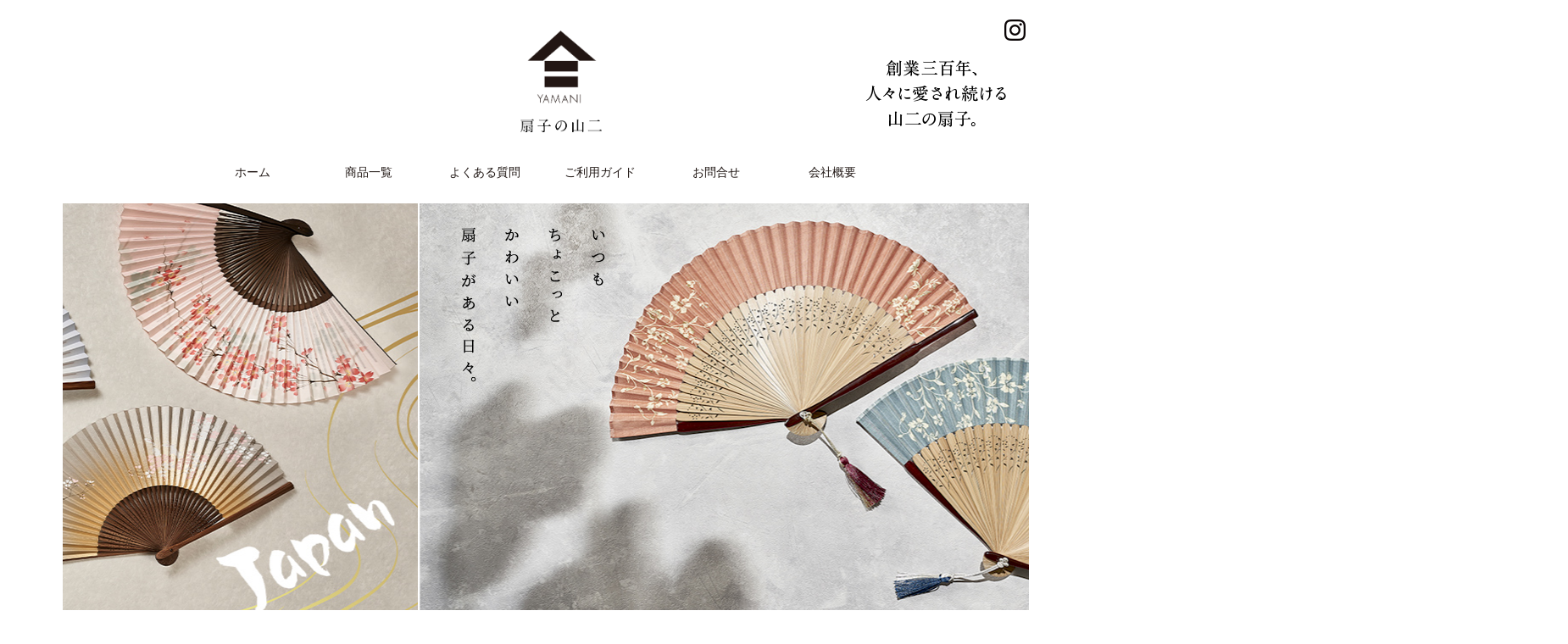

--- FILE ---
content_type: text/html; charset=EUC-JP
request_url: https://www.sensu-yamani.com/?mode=grp&gid=2875560
body_size: 14992
content:
<!DOCTYPE html PUBLIC "-//W3C//DTD XHTML 1.0 Transitional//EN" "http://www.w3.org/TR/xhtml1/DTD/xhtml1-transitional.dtd">
<html xmlns:og="http://ogp.me/ns#" xmlns:fb="http://www.facebook.com/2008/fbml" xmlns:mixi="http://mixi-platform.com/ns#" xmlns="http://www.w3.org/1999/xhtml" xml:lang="ja" lang="ja" dir="ltr">
<head>
<meta http-equiv="content-type" content="text/html; charset=euc-jp" />
<meta http-equiv="X-UA-Compatible" content="IE=edge,chrome=1" />
<title>2023サマーコレクション - 京扇子の老舗｜ギフト　扇子の山二｜京都・五条烏丸</title>
<meta name="Keywords" content="2023サマーコレクション,扇子,山二,京都,京扇子,ギフト,母の日,父の日,婦人用扇子,紳士用扇子,紙扇子,レディース,メンズ" />
<meta name="Description" content="創業300年京都で創業。扇子の山二オンラインショップです。ビジネスシーン、普段使いやギフトにも最適な逸品です。" />
<meta name="Author" content="扇子のギフト　京都の山二" />
<meta name="Copyright" content="扇子のギフト　京都の山二" />
<meta http-equiv="content-style-type" content="text/css" />
<meta http-equiv="content-script-type" content="text/javascript" />
<link rel="stylesheet" href="https://img02.shop-pro.jp/PA01129/659/css/14/index.css?cmsp_timestamp=20251205165907" type="text/css" />
<link rel="stylesheet" href="https://img02.shop-pro.jp/PA01129/659/css/14/product_list.css?cmsp_timestamp=20251205165907" type="text/css" />

<link rel="alternate" type="application/rss+xml" title="rss" href="https://www.sensu-yamani.com/?mode=rss" />
<link rel="alternate" media="handheld" type="text/html" href="https://www.sensu-yamani.com/?mode=grp&gid=2875560" />
<link rel="shortcut icon" href="https://img02.shop-pro.jp/PA01129/659/favicon.ico?cmsp_timestamp=20250217130402" />
<script type="text/javascript" src="//ajax.googleapis.com/ajax/libs/jquery/1.7.2/jquery.min.js" ></script>
<meta property="og:title" content="2023サマーコレクション - 京扇子の老舗｜ギフト　扇子の山二｜京都・五条烏丸" />
<meta property="og:description" content="創業300年京都で創業。扇子の山二オンラインショップです。ビジネスシーン、普段使いやギフトにも最適な逸品です。" />
<meta property="og:url" content="https://www.sensu-yamani.com?mode=grp&gid=2875560" />
<meta property="og:site_name" content="京扇子の老舗｜ギフト　扇子の山二｜京都・五条烏丸" />
<meta property="og:image" content=""/>
<!-- Google Tag Manager -->
<script>(function(w,d,s,l,i){w[l]=w[l]||[];w[l].push({'gtm.start':
new Date().getTime(),event:'gtm.js'});var f=d.getElementsByTagName(s)[0],
j=d.createElement(s),dl=l!='dataLayer'?'&l='+l:'';j.async=true;j.src=
'https://www.googletagmanager.com/gtm.js?id='+i+dl;f.parentNode.insertBefore(j,f);
})(window,document,'script','dataLayer','GTM-5RPB5DM');</script>
<!-- End Google Tag Manager -->


<!-- Global site tag (gtag.js) - Google Analytics -->
<script async src="https://www.googletagmanager.com/gtag/js?id=UA-196614001-1"></script>
<script>
  window.dataLayer = window.dataLayer || [];
  function gtag(){dataLayer.push(arguments);}
  gtag('js', new Date());

  gtag('config', 'UA-196614001-1');
</script>

<!-- Global site tag (gtag.js) - Google Ads: 466997126 -->
<script async src="https://www.googletagmanager.com/gtag/js?id=AW-466997126"></script>
<script>
  window.dataLayer = window.dataLayer || [];
  function gtag(){dataLayer.push(arguments);}
  gtag('js', new Date());

  gtag('config', 'AW-466997126');
</script>


<meta name="facebook-domain-verification" content="1i6z6r13iq3rzuikgeh7pnz0dsw39p" />
<script>
  var Colorme = {"page":"product_list","shop":{"account_id":"PA01129659","title":"\u4eac\u6247\u5b50\u306e\u8001\u8217\uff5c\u30ae\u30d5\u30c8\u3000\u6247\u5b50\u306e\u5c71\u4e8c\uff5c\u4eac\u90fd\u30fb\u4e94\u6761\u70cf\u4e38"},"basket":{"total_price":0,"items":[]},"customer":{"id":null}};

  (function() {
    function insertScriptTags() {
      var scriptTagDetails = [{"src":"https:\/\/welcome-coupon.colorme.app\/js\/coupon.js?account_id=PA01129659","integrity":null}];
      var entry = document.getElementsByTagName('script')[0];

      scriptTagDetails.forEach(function(tagDetail) {
        var script = document.createElement('script');

        script.type = 'text/javascript';
        script.src = tagDetail.src;
        script.async = true;

        if( tagDetail.integrity ) {
          script.integrity = tagDetail.integrity;
          script.setAttribute('crossorigin', 'anonymous');
        }

        entry.parentNode.insertBefore(script, entry);
      })
    }

    window.addEventListener('load', insertScriptTags, false);
  })();
</script>

<script async src="https://www.googletagmanager.com/gtag/js?id=G-F3WEQB5NQ1"></script>
<script>
  window.dataLayer = window.dataLayer || [];
  function gtag(){dataLayer.push(arguments);}
  gtag('js', new Date());
  
      gtag('config', 'G-F3WEQB5NQ1', (function() {
      var config = {};
      if (Colorme && Colorme.customer && Colorme.customer.id != null) {
        config.user_id = Colorme.customer.id;
      }
      return config;
    })());
  
  </script><script async src="https://zen.one/analytics.js"></script>
</head>
<body>
<meta name="colorme-acc-payload" content="?st=1&pt=10033&ut=2875560&at=PA01129659&v=20260119191810&re=&cn=c4d3ff558ed481db7d8ef59dc8b25d67" width="1" height="1" alt="" /><script>!function(){"use strict";Array.prototype.slice.call(document.getElementsByTagName("script")).filter((function(t){return t.src&&t.src.match(new RegExp("dist/acc-track.js$"))})).forEach((function(t){return document.body.removeChild(t)})),function t(c){var r=arguments.length>1&&void 0!==arguments[1]?arguments[1]:0;if(!(r>=c.length)){var e=document.createElement("script");e.onerror=function(){return t(c,r+1)},e.src="https://"+c[r]+"/dist/acc-track.js?rev=3",document.body.appendChild(e)}}(["acclog001.shop-pro.jp","acclog002.shop-pro.jp"])}();</script><body class="drawer drawer--left">

<noscript><iframe src="https://www.googletagmanager.com/ns.html?id=GTM-5RPB5DM"
height="0" width="0" style="display:none;visibility:hidden"></iframe></noscript>

  <meta name="viewport" content="width=device-width"> 
  <meta charset="utf-8">
  <link rel="stylesheet" type="text/css" href="https://file003.shop-pro.jp/PA01129/659/css/base.css">
  <link rel="stylesheet" type="text/css" href="https://file003.shop-pro.jp/PA01129/659/css/style.css">
  <link rel="stylesheet" type="text/css" href="https://file003.shop-pro.jp/PA01129/659/css/drawer.min.css">
  <link rel="stylesheet" type="text/css" href="https://file003.shop-pro.jp/PA01129/659/flexslider/css/flexslider.css" media="screen">
  <link rel="stylesheet" type="text/css" href="https://file003.shop-pro.jp/PA01129/659/css/shopping.css" media="all and (min-width: 769px)">
  <link rel="stylesheet" type="text/css" href="https://file003.shop-pro.jp/PA01129/659/css/shopping_smart.css" media="all and (max-width: 768px)">
  <link rel="stylesheet" type="text/css" href="https://file003.shop-pro.jp/PA01129/659/css/cloudzoom.css">
  <link rel="stylesheet" href="https://maxcdn.bootstrapcdn.com/font-awesome/4.4.0/css/font-awesome.min.css">
  <link rel="stylesheet" href="https://cdnjs.cloudflare.com/ajax/libs/flexslider/2.6.2/flexslider.css">
  <script src="https://ajax.googleapis.com/ajax/libs/jquery/3.3.1/jquery.min.js"></script>
  <script type="text/javascript" src="https://file003.shop-pro.jp/PA01129/659/js/superfish.js"></script>
  <script type="text/javascript">
  $(function(){
    var showTop = 300;
      $('body').append('<div id="pageTop"><p class="pageTop"><a href="javascript:void(0);">&nbsp;</a></p></div>');
    var fixedTop = $('#pageTop');
    fixedTop.on('click',function(){
      $('html,body').animate({scrollTop:'0'},500);
    });
    $(window).on('load scroll resize',function(){
      if($(window).scrollTop() >= showTop){
        fixedTop.fadeIn('normal');
      } else if($(window).scrollTop() < showTop){
        fixedTop.fadeOut('normal');
      }
    });
  });
  </script>
  
  <div id="wrap">
  
  
  <div role="banner" class="pc_header pc_view">
    <h1><a href="https://www.sensu-yamani.com/"><img src="https://file003.shop-pro.jp/PA01129/659/layout_img/logo.png" alt="logo"></a></h1>
    <div class="head_flex">
      <div class="pc_head">
        <p><a href="https://www.instagram.com/sensu_yamani/" target="_blank"><img src="https://file003.shop-pro.jp/PA01129/659/layout_img/instagram_ic.png" alt="Instagram"></a></p>
        
        
      </div>
      <div class="head_img"><img src="https://file003.shop-pro.jp/PA01129/659/layout_img/head_wording.png" alt="創業三百年、人々に愛される山二の扇子。"></div>
    </div>
    <ul class="pc_nav">
      <li><a href="https://www.sensu-yamani.com/" target="_top">ホーム</a></li>
      <li><a href="./?mode=srh">商品一覧</a>
        <ul>
          <li><a href="https://www.sensu-yamani.com/?mode=cate&cbid=2098200&csid=0" target="_top">女性用布扇子</a></li>
          <li><a href="https://www.sensu-yamani.com/?mode=cate&cbid=2098202&csid=0" target="_top">女性用紙扇子</a></li>
          <li><a href="https://www.sensu-yamani.com/?mode=cate&cbid=2098205&csid=0" target="_top">男性用布扇子</a></li>
          <li><a href="https://www.sensu-yamani.com/?mode=cate&cbid=2098208&csid=0" target="_top">男性用紙扇子</a></li>
          <li><a href="https://www.sensu-yamani.com/?mode=cate&csid=0&cbid=2946440" target="_top">女性用総竹扇</a></li>
          <li><a href="https://www.sensu-yamani.com/?mode=cate&cbid=2098209&csid=0" target="_top">ポケット扇</a></li>
          <li><a href="https://www.sensu-yamani.com/?mode=cate&cbid=2106581&csid=0" target="_top">扇子袋</a></li>
        </ul>
      </li>
      <li><a href="https://www.sensu-yamani.com/?tid=14&mode=f2" target="_top">よくある質問</a></li>
      <li><a href="https://www.sensu-yamani.com/?tid=14&mode=f1" target="_top">ご利用ガイド</a></li>
      <li><a href="https://yamani.shop-pro.jp/customer/inquiries/new" target="_top">お問合せ</a></li>
      <li><a href="https://www.sensu-yamani.com/?mode=sk" target="_top">会社概要</a></li>
    </ul>
  </div>
  
  
  
  <header role="banner" class="sp_view">
  
  <div class="fix-header">
    <div class="fix-header-contents">
        <div id="fix-header-logo">
            <a href="https://www.sensu-yamani.com/" target="_top"><img src="https://file003.shop-pro.jp/PA01129/659/layout_img/logo_sp.png" alt="logo"></a>
        </div>
    </div>
  </div>
  
  <div class="head">
    <p class="logo"><a href="https://www.sensu-yamani.com/" target="_top"><img src="https://file003.shop-pro.jp/PA01129/659/layout_img/logo_sp.png" alt="logo"></a><br>扇子の山二</p>
    <p class="wording"><img src="https://file003.shop-pro.jp/PA01129/659/layout_img/head_wording.png"></p>
  </div>
  <a href="https://www.sensu-yamani.com/cart/proxy/basket?shop_id=PA01129659&shop_domain=sensu-yamani.com"><img src="https://file003.shop-pro.jp/PA01129/659/layout_img/cart.png" class="cart_bn"></a>
  <a href="https://www.sensu-yamani.com/?mode=login&shop_back_url=https%3A%2F%2Fwww.sensu-yamani.com%2F"><img src="https://file003.shop-pro.jp/PA01129/659/layout_img/login.png" class="login_bn"></a>
    <button type="button" class="drawer-toggle drawer-hamburger sp_view">
      <span class="sr-only">toggle navigation</span>
      <span class="drawer-hamburger-icon"></span>
    </button>
    <nav class="drawer-nav sideNavi" role="navigation">
      
      <div class="cart"><a href="https://www.sensu-yamani.com/cart/proxy/basket?shop_id=PA01129659&shop_domain=sensu-yamani.com"><img src="https://file003.shop-pro.jp/PA01129/659/layout_img/cart_ic.png" alt="カート">買い物かご</a></div>
      
            <div class="login"><a href="https://www.sensu-yamani.com/?mode=login&shop_back_url=https%3A%2F%2Fwww.sensu-yamani.com%2F"><img src="https://file003.shop-pro.jp/PA01129/659/layout_img/login_ic.png" alt="ログイン">ログイン</a></div>
            
            <div class="member"><a href="https://www.sensu-yamani.com/customer/signup/new"><img src="https://file003.shop-pro.jp/PA01129/659/layout_img/pepor_icon.png" alt="会員登録">会員登録</a></div>
            
      <div>
        <p class="title"><img src="https://file003.shop-pro.jp/PA01129/659/layout_img/sidenavi_ic.png" alt="">カテゴリー</p>
        <ul class="sideNavi_category">
          <li><img src="https://file003.shop-pro.jp/PA01129/659/layout_img/left_ca_tl.jpg" alt="女性用布扇子"><a href="https://www.sensu-yamani.com/?mode=cate&cbid=2098200&csid=0" target="_top">女性用布扇子</a></li>
          <li><img src="https://file003.shop-pro.jp/PA01129/659/layout_img/left_ca_pl.jpg" alt="女性用紙扇子"><a href="https://www.sensu-yamani.com/?mode=cate&cbid=2098202&csid=0" target="_top">女性用紙扇子</a></li>
          <li><img src="https://file003.shop-pro.jp/PA01129/659/layout_img/left_ca_tm.jpg" alt="男性用布扇子"><a href="https://www.sensu-yamani.com/?mode=cate&cbid=2098205&csid=0" target="_top">男性用布扇子</a></li>
          <li><img src="https://file003.shop-pro.jp/PA01129/659/layout_img/left_ca_pm2.jpg" alt="男性用紙扇子"><a href="https://www.sensu-yamani.com/?mode=cate&cbid=2098208&csid=0" target="_top">男性用紙扇子</a></li>
          <li><img src="https://file003.shop-pro.jp/PA01129/659/layout_img/left_ca_ab.jpg" alt="女性用総竹扇"><a href="https://www.sensu-yamani.com/?mode=cate&csid=0&cbid=2946440" target="_top">女性用総竹扇</a></li>
          <li><img src="https://file003.shop-pro.jp/PA01129/659/layout_img/left_ca_pk.jpg" alt="ポケット扇"><a href="https://www.sensu-yamani.com/?mode=cate&cbid=2098209&csid=0" target="_top">ポケット扇</a></li>
          <li><img src="https://file003.shop-pro.jp/PA01129/659/layout_img/left_ca_sb.jpg" alt="扇子袋"><a href="https://www.sensu-yamani.com/?mode=cate&cbid=2106581&csid=0" target="_top">扇子袋</a></li>
        </ul>
      </div>
      <div class="sideNavi_price">
        <p class="title"><img src="https://file003.shop-pro.jp/PA01129/659/layout_img/sidenavi_ic.png" alt="">価格から選ぶ</p>
        <ul>
          <ol>■女性用布扇子</ol>
          <li><a href="https://www.sensu-yamani.com/?mode=grp&gid=2550746" target="_top">2,000円～</a></li>
          <li><a href="https://www.sensu-yamani.com/?mode=grp&gid=2550750" target="_top">3,000円～</a></li>
          <li><a href="https://www.sensu-yamani.com/?mode=grp&gid=2550751" target="_top">5,000円～</a></li>
          <li><a href="https://www.sensu-yamani.com/?mode=grp&gid=2550752" target="_top">8,000円～</a></li>
        </ul>
        <ul>
          <ol>■男性用布扇子</ol>
          <li><a href="https://www.sensu-yamani.com/?mode=grp&gid=2550754" target="_top">2,000円～</a></li>
          <li><a href="https://www.sensu-yamani.com/?mode=grp&gid=2550755" target="_top">3,000円～</a></li>
          <li><a href="https://www.sensu-yamani.com/?mode=grp&gid=2550757" target="_top">5,000円～</a></li>
          <li><a href="https://www.sensu-yamani.com/?mode=grp&gid=2550758" target="_top">8,000円～</a></li>
        </ul>
      </div>
      <div class="d_sideNavi_img"><img src="https://file003.shop-pro.jp/PA01129/659/layout_img/d_shipping_bn.jpg" alt="送料"></div>
      <div class="d_sideNavi_img"><a href="https://sensu-yamani.jp/" target="_blank"><img src="https://file003.shop-pro.jp/PA01129/659/layout_img/d_corporate_bn.jpg" alt="コーポレートサイトへ"></a></div>
      <div class="sp_sns">
        <p><a href="https://www.instagram.com/sensu_yamani/" target="_blank"><img src="https://file003.shop-pro.jp/PA01129/659/layout_img/instagram_ic.png" alt="Instagram"></a></p>
        
        
      </div>
    </nav>
  </header>
  
  
  
  <div class="sp_top">
  <div class="flexslider">
    <ul class="slides">
      <li><a href="https://www.sensu-yamani.com/?mode=grp&gid=2840048" target="_top"><img src="https://file003.shop-pro.jp/PA01129/659/flexslider/images/241007_inbound_ec.jpg"></a></li>
      <li><a href="https://www.sensu-yamani.com/?mode=grp&gid=2840044" target="_top"><img src="https://file003.shop-pro.jp/PA01129/659/flexslider/images/gift2_ec.jpg"></a></li>
      <li><a href="https://www.sensu-yamani.com/?mode=grp&gid=2840048" target="_top"><img src="https://img02.shop-pro.jp/PA01129/659/etc_base64/aW5ib3VuZDJfZWNfMjAyNTEw.jpg?cmsp_timestamp=20251113155753"></a></li>
      <li><a href="https://www.sensu-yamani.com/?mode=srh" target="_top"><img src="https://img02.shop-pro.jp/PA01129/659/etc_base64/aWNoaXJhbl9lY18yMDI1MTA.jpg?cmsp_timestamp=20251113155753"></a></li>
    </ul>
  </div>
  </div>  
    
  
  <!--<div class="sp_search sp_view">
    <div onload="Form_Load()">
    <form action="https://www.sensu-yamani.com/" method="get" name="searchForm" target="_top">
      <dl class="search">
        <dt><input class="text" type="text" placeholder="" value="検索する" name="p" onkeydown="ClearButton_KeyDown()"></dt>
        <dd><button><span><i class="clearButton" aria-hidden="true" id="clear_button" onclick="ClearButton_Click()"></i></span></button></dd>
      </dl>
    </form>
    </div>
  </div>-->
  <div class="form_search sp_view">
    <form action="https://www.sensu-yamani.com/" method="get">
      <input type="hidden" name="mode" value="srh" />
      <input class="keyword" type="text" name="keyword" value="検索する" onClick="this.value=''" />
      <input type="image" src="https://file003.shop-pro.jp/PA01129/659/layout_img/search_ic.png" class="btn" alt="検索する" />
    </form> 
  </div>
  
  
  
  <section class="mainBox">
    
    <div class="main">
      <link rel="stylesheet" type="text/css" href="https://file003.shop-pro.jp/PA01129/659/css/shopping.css" media="all and (min-width: 769px)">
<link rel="stylesheet" type="text/css" href="https://file003.shop-pro.jp/PA01129/659/css/shopping_smart.css" media="all and (max-width: 768px)">


                <div class="titlebox">
    
                    <div class="sort sortGid2875560">
                        [&nbsp;並び順を変更&nbsp;] - 
                        <span style="font-weight: bolder;">おすすめ順</span> -                         <a href="?mode=grp&gid=2875560&sort=p">価格順</a> -                         <a href="?mode=grp&gid=2875560&sort=n">新着順</a>                    </div>          
                


                
                    <div class="cat_title">
                                        
                                        </div>
                </div>

      
            
      
            
      
              <div class="p-category-free"><img src="https://img02.shop-pro.jp/PA01129/659/etc_base64/MjMwN19zdW1tZXJfYm5y.jpg" width="100%"></div>
            


                    <ul class="shopbox clearfix gid2875560">
    
                                                <li>
                            <div class="photo"><a href="?pid=179945703"><img src="https://img02.shop-pro.jp/PA01129/659/product/179945703_th.jpg?cmsp_timestamp=20240312135200" /></a></div>
                                    
                            <div class="data heightLine"><a href="?pid=179945703"><span class="name">ちりめん小紋［しだれ梅］【婦人扇子】</span><span class="num">1011</span></a>
            <br /><span class="hontai">本体価格</span>
                            
                <span class="money">2,300円(税込2,530円)</span>
                                    </div>
                                </li>
        
            
                                                <li>
                            <div class="photo"><a href="?pid=179945836"><img src="https://img02.shop-pro.jp/PA01129/659/product/179945836_th.jpg?cmsp_timestamp=20240312140031" /></a></div>
                                    
                            <div class="data heightLine"><a href="?pid=179945836"><span class="name">ちりめん小紋［菊］【婦人扇子】</span><span class="num">1012</span></a>
            <br /><span class="hontai">本体価格</span>
                            
                <span class="money">2,300円(税込2,530円)</span>
                                    </div>
                                </li>
        
            
                                                <li>
                            <div class="photo"><a href="?pid=179981281"><img src="https://img02.shop-pro.jp/PA01129/659/product/179981281_th.jpg?cmsp_timestamp=20240314163334" /></a></div>
                                    
                            <div class="data heightLine"><a href="?pid=179981281"><span class="name">蝶と花【婦人紙扇子】</span><span class="num">667</span></a>
            <br /><span class="hontai">本体価格</span>
                            
                <span class="money">2,700円(税込2,970円)</span>
                                    </div>
                                </li>
        
            
                                                <li>
                            <div class="photo"><a href="?pid=179981452"><img src="https://img02.shop-pro.jp/PA01129/659/product/179981452_th.jpg?cmsp_timestamp=20240314163251" /></a></div>
                                    
                            <div class="data heightLine"><a href="?pid=179981452"><span class="name">紅白椿【婦人紙扇子】</span><span class="num">668</span></a>
            <br /><span class="hontai">本体価格</span>
                            
                <span class="money">2,700円(税込2,970円)</span>
                                    </div>
                                </li>
        
                    
            
                                                <li>
                            <div class="photo"><a href="?pid=179985071"><img src="https://img02.shop-pro.jp/PA01129/659/product/179985071_th.jpg?cmsp_timestamp=20240314175951" /></a></div>
                                    
                            <div class="data heightLine"><a href="?pid=179985071"><span class="name">和遊［ベージュ］【紳士扇子】</span><span class="num">3076</span></a>
            <br /><span class="hontai">本体価格</span>
                            
                <span class="money">2,500円(税込2,750円)</span>
                                    </div>
                                </li>
        
            
                                                <li>
                            <div class="photo"><a href="?pid=179985373"><img src="https://img02.shop-pro.jp/PA01129/659/product/179985373_th.jpg?cmsp_timestamp=20240314180639" /></a></div>
                                    
                            <div class="data heightLine"><a href="?pid=179985373"><span class="name">和遊［黒］【紳士扇子】</span><span class="num">3077</span></a>
            <br /><span class="hontai">本体価格</span>
                            
                <span class="money">2,500円(税込2,750円)</span>
                                    </div>
                                </li>
        
            
                                                <li>
                            <div class="photo"><a href="?pid=179985565"><img src="https://img02.shop-pro.jp/PA01129/659/product/179985565_th.jpg?cmsp_timestamp=20240314181355" /></a></div>
                                    
                            <div class="data heightLine"><a href="?pid=179985565"><span class="name">ちりめん紋様［豆絞り］【紳士扇子】</span><span class="num">3043</span></a>
            <br /><span class="hontai">本体価格</span>
                            
                <span class="money">2,300円(税込2,530円)</span>
                                    </div>
                                </li>
        
            
                                                <li>
                            <div class="photo"><a href="?pid=180054400"><img src="https://img02.shop-pro.jp/PA01129/659/product/180054400_th.jpg?cmsp_timestamp=20240318143224" /></a></div>
                                    
                            <div class="data heightLine"><a href="?pid=180054400"><span class="name">雨かえる［紺］【紳士扇子】</span><span class="num">3101</span></a>
            <br /><span class="hontai">本体価格</span>
                            
                <span class="money">2,600円(税込2,860円)</span>
                                    </div>
                                </li>
        
                    
            
                                                <li>
                            <div class="photo"><a href="?pid=180054552"><img src="https://img02.shop-pro.jp/PA01129/659/product/180054552_th.jpg?cmsp_timestamp=20240318143819" /></a></div>
                                    
                            <div class="data heightLine"><a href="?pid=180054552"><span class="name">雨かえる［黒］【紳士扇子】</span><span class="num">3102</span></a>
            <br /><span class="hontai">本体価格</span>
                            
                <span class="money">2,600円(税込2,860円)</span>
                                    </div>
                                </li>
        
            
                                                <li>
                            <div class="photo"><a href="?pid=180054656"><img src="https://img02.shop-pro.jp/PA01129/659/product/180054656_th.jpg?cmsp_timestamp=20240318144434" /></a></div>
                                    
                            <div class="data heightLine"><a href="?pid=180054656"><span class="name">段ぼかし［紺］【紳士扇子】</span><span class="num">6031</span></a>
            <br /><span class="hontai">本体価格</span>
                            
                <span class="money">2,500円(税込2,750円)</span>
                                    </div>
                                </li>
        
            
                                                <li>
                            <div class="photo"><a href="?pid=180054707"><img src="https://img02.shop-pro.jp/PA01129/659/product/180054707_th.jpg?cmsp_timestamp=20240318144832" /></a></div>
                                    
                            <div class="data heightLine"><a href="?pid=180054707"><span class="name">段ぼかし［緑］【紳士扇子】</span><span class="num">6032</span></a>
            <br /><span class="hontai">本体価格</span>
                            
                <span class="money">2,500円(税込2,750円)</span>
                                    </div>
                                </li>
        
            
                                                <li>
                            <div class="photo"><a href="?pid=180055015"><img src="https://img02.shop-pro.jp/PA01129/659/product/180055015_th.jpg?cmsp_timestamp=20240318150312" /></a></div>
                                    
                            <div class="data heightLine"><a href="?pid=180055015"><span class="name">柳カエル［青緑］【紳士扇子】</span><span class="num">3061</span></a>
            <br /><span class="hontai">本体価格</span>
                            
                <span class="money">2,400円(税込2,640円)</span>
                                    </div>
                                </li>
        
                    
            
                                                <li>
                            <div class="photo"><a href="?pid=180055078"><img src="https://img02.shop-pro.jp/PA01129/659/product/180055078_th.jpg?cmsp_timestamp=20240318150542" /></a></div>
                                    
                            <div class="data heightLine"><a href="?pid=180055078"><span class="name">柳カエル［濃灰］【紳士扇子】</span><span class="num">3062</span></a>
            <br /><span class="hontai">本体価格</span>
                            
                <span class="money">2,400円(税込2,640円)</span>
                                    </div>
                                </li>
        
            
                                                <li>
                            <div class="photo"><a href="?pid=185197446"><img src="https://img02.shop-pro.jp/PA01129/659/product/185197446_th.jpg?cmsp_timestamp=20250306113332" /></a></div>
                                    
                            <div class="data heightLine"><a href="?pid=185197446"><span class="name">昇鯉［紺］【紳士扇子】</span><span class="num">3058</span></a>
            <br /><span class="hontai">本体価格</span>
                            
                <span class="money">2,500円(税込2,750円)</span>
                                    </div>
                                </li>
        
            
                                                <li>
                            <div class="photo"><a href="?pid=185197488"><img src="https://img02.shop-pro.jp/PA01129/659/product/185197488_th.jpg?cmsp_timestamp=20250306113603" /></a></div>
                                    
                            <div class="data heightLine"><a href="?pid=185197488"><span class="name">昇鯉［黒］【紳士扇子】</span><span class="num">3059</span></a>
            <br /><span class="hontai">本体価格</span>
                            
                <span class="money">2,500円(税込2,750円)</span>
                                    </div>
                                </li>
        
            
                                                <li>
                            <div class="photo"><a href="?pid=185198301"><img src="https://img02.shop-pro.jp/PA01129/659/product/185198301_th.jpg?cmsp_timestamp=20250306114438" /></a></div>
                                    
                            <div class="data heightLine"><a href="?pid=185198301"><span class="name">舞トンボ［灰青］【紳士扇子】</span><span class="num">3073</span></a>
            <br /><span class="hontai">本体価格</span>
                            
                <span class="money">2,500円(税込2,750円)</span>
                                    </div>
                                </li>
        
                    
            
                                                <li>
                            <div class="photo"><a href="?pid=185198832"><img src="https://img02.shop-pro.jp/PA01129/659/product/185198832_th.jpg?cmsp_timestamp=20250307145219" /></a></div>
                                    
                            <div class="data heightLine"><a href="?pid=185198832"><span class="name">舞トンボ［黒］【紳士扇子】</span><span class="num">3074</span></a>
            <br /><span class="hontai">本体価格</span>
                            
                <span class="money">2,500円(税込2,750円)</span>
                                    </div>
                                </li>
        
            
                                                <li>
                            <div class="photo"><a href="?pid=173270588"><img src="https://img02.shop-pro.jp/PA01129/659/product/173270588_th.jpg?cmsp_timestamp=20230224092943" /></a></div>
                                    
                            <div class="data heightLine"><a href="?pid=173270588"><span class="name">桜花［紅色］【婦人扇子】</span><span class="num">1086</span></a>
            <br /><span class="hontai">本体価格</span>
                            
                <span class="money">2,300円(税込2,530円)</span>
                                    </div>
                                </li>
        
            
                                                <li>
                            <div class="photo"><a href="?pid=173270596"><img src="https://img02.shop-pro.jp/PA01129/659/product/173270596_th.jpg?cmsp_timestamp=20230224092944" /></a></div>
                                    
                            <div class="data heightLine"><a href="?pid=173270596"><span class="name">桜花［空色］【婦人扇子】</span><span class="num">1087</span></a>
            <br /><span class="hontai">本体価格</span>
                            
                <span class="money">2,300円(税込2,530円)</span>
                                    </div>
                                </li>
        
            
                                                <li>
                            <div class="photo"><a href="?pid=173270605"><img src="https://img02.shop-pro.jp/PA01129/659/product/173270605_th.jpg?cmsp_timestamp=20230224092946" /></a></div>
                                    
                            <div class="data heightLine"><a href="?pid=173270605"><span class="name">静［薄紅］【婦人扇子】</span><span class="num">1113</span></a>
            <br /><span class="hontai">本体価格</span>
                            
                <span class="money">2,500円(税込2,750円)</span>
                                    </div>
                                </li>
        
                    
            
                                                <li>
                            <div class="photo"><a href="?pid=173273080"><img src="https://img02.shop-pro.jp/PA01129/659/product/173273080_th.jpg?cmsp_timestamp=20230224120039" /></a></div>
                                    
                            <div class="data heightLine"><a href="?pid=173273080"><span class="name">緑翠［芙蓉］扇袋セット【婦人扇子】</span><span class="num">1221S</span></a>
            <br /><span class="hontai">本体価格</span>
                            
                <span class="money">5,500円(税込6,050円)</span>
                                    </div>
                                </li>
        
            
                                                <li>
                            <div class="photo"><a href="?pid=173275325"><img src="https://img02.shop-pro.jp/PA01129/659/product/173275325_th.jpg?cmsp_timestamp=20230224122436" /></a></div>
                                    
                            <div class="data heightLine"><a href="?pid=173275325"><span class="name">緑翠［鉄線］扇袋セット【婦人扇子】</span><span class="num">1222S</span></a>
            <br /><span class="hontai">本体価格</span>
                            
                <span class="money">5,500円(税込6,050円)</span>
                                    </div>
                                </li>
        
            
                                                <li>
                            <div class="photo"><a href="?pid=173278211"><img src="https://img02.shop-pro.jp/PA01129/659/product/173278211_th.jpg?cmsp_timestamp=20230224142251" /></a></div>
                                    
                            <div class="data heightLine"><a href="?pid=173278211"><span class="name">紗羅［浅葱］扇袋セット【婦人扇子】</span><span class="num">1335S</span></a>
            <br /><span class="hontai">本体価格</span>
                            
                <span class="money">6,500円(税込7,150円)</span>
                                    </div>
                                </li>
        
            
                                                <li>
                            <div class="photo"><a href="?pid=168239680"><img src="https://img02.shop-pro.jp/PA01129/659/product/168239680_th.jpg?cmsp_timestamp=20220515190345" /></a></div>
                                    
                            <div class="data heightLine"><a href="?pid=168239680"><span class="name">ちりめん小紋［小菊］【婦人扇子】</span><span class="num">1016</span></a>
            <br /><span class="hontai">本体価格</span>
                            
                <span class="money">2,300円(税込2,530円)</span>
                                    </div>
                                </li>
        
                    
            
                                                <li>
                            <div class="photo"><a href="?pid=149169106"><img src="https://img02.shop-pro.jp/PA01129/659/product/149169106_th.jpg?cmsp_timestamp=20200307160919" /></a></div>
                                    
                            <div class="data heightLine"><a href="?pid=149169106"><span class="name">あじさい［白］【婦人扇子】</span><span class="num">1026</span></a>
            <br /><span class="hontai">本体価格</span>
                            
                <span class="money">2,400円(税込2,640円)</span>
                                    </div>
                                </li>
        
            
                                                <li>
                            <div class="photo"><a href="?pid=149169127"><img src="https://img02.shop-pro.jp/PA01129/659/product/149169127_th.jpg?cmsp_timestamp=20200307161047" /></a></div>
                                    
                            <div class="data heightLine"><a href="?pid=149169127"><span class="name">あじさい［紺］【婦人扇子】</span><span class="num">1027</span></a>
            <br /><span class="hontai">本体価格</span>
                            
                <span class="money">2,400円(税込2,640円)</span>
                                    </div>
                                </li>
        
            
                                                <li>
                            <div class="photo"><a href="?pid=158308045"><img src="https://img02.shop-pro.jp/PA01129/659/product/158308045_th.jpg?cmsp_timestamp=20210321151907" /></a></div>
                                    
                            <div class="data heightLine"><a href="?pid=158308045"><span class="name">藍花 ［鉄線］【婦人扇子】</span><span class="num">1061</span></a>
            <br /><span class="hontai">本体価格</span>
                            
                <span class="money">2,400円(税込2,640円)</span>
                                    </div>
                                </li>
        
            
                                                <li>
                            <div class="photo"><a href="?pid=158308303"><img src="https://img02.shop-pro.jp/PA01129/659/product/158308303_th.jpg?cmsp_timestamp=20210321153301" /></a></div>
                                    
                            <div class="data heightLine"><a href="?pid=158308303"><span class="name">藍花 ［朝顔］【婦人扇子】</span><span class="num">1062</span></a>
            <br /><span class="hontai">本体価格</span>
                            
                <span class="money">2,400円(税込2,640円)</span>
                                    </div>
                                </li>
        
                    
            
                                                <li>
                            <div class="photo"><a href="?pid=158308314"><img src="https://img02.shop-pro.jp/PA01129/659/product/158308314_th.jpg?cmsp_timestamp=20210321153524" /></a></div>
                                    
                            <div class="data heightLine"><a href="?pid=158308314"><span class="name">藍花 ［紫陽花］【婦人扇子】</span><span class="num">1063</span></a>
            <br /><span class="hontai">本体価格</span>
                            
                <span class="money">2,400円(税込2,640円)</span>
                                    </div>
                                </li>
        
            
                                                <li>
                            <div class="photo"><a href="?pid=158312332"><img src="https://img02.shop-pro.jp/PA01129/659/product/158312332_th.jpg?cmsp_timestamp=20210321190722" /></a></div>
                                    
                            <div class="data heightLine"><a href="?pid=158312332"><span class="name">鈴椿［紺］扇袋セット【婦人扇子】</span><span class="num">1302S</span></a>
            <br /><span class="hontai">本体価格</span>
                            
                <span class="money">5,500円(税込6,050円)</span>
                                    </div>
                                </li>
        
            
                                                <li>
                            <div class="photo"><a href="?pid=149133256"><img src="https://img02.shop-pro.jp/PA01129/659/product/149133256_th.jpg?cmsp_timestamp=20200306100922" /></a></div>
                                    
                            <div class="data heightLine"><a href="?pid=149133256"><span class="name">彩華［朝顔］扇袋セット【婦人扇子】</span><span class="num">1321S</span></a>
            <br /><span class="hontai">本体価格</span>
                            
                <span class="money">7,000円(税込7,700円)</span>
                                    </div>
                                </li>
        
            
                                                <li>
                            <div class="photo"><a href="?pid=149133277"><img src="https://img02.shop-pro.jp/PA01129/659/product/149133277_th.jpg?cmsp_timestamp=20200306101109" /></a></div>
                                    
                            <div class="data heightLine"><a href="?pid=149133277"><span class="name">彩華［紫陽花］扇袋セット【婦人扇子】</span><span class="num">1322S</span></a>
            <br /><span class="hontai">本体価格</span>
                            
                <span class="money">7,000円(税込7,700円)</span>
                                    </div>
                                </li>
        
                    
            
                                                <li>
                            <div class="photo"><a href="?pid=149133308"><img src="https://img02.shop-pro.jp/PA01129/659/product/149133308_th.jpg?cmsp_timestamp=20200306101418" /></a></div>
                                    
                            <div class="data heightLine"><a href="?pid=149133308"><span class="name">彩華［桜］扇袋セット【婦人扇子】</span><span class="num">1324S</span></a>
            <br /><span class="hontai">本体価格</span>
                            
                <span class="money">7,000円(税込7,700円)</span>
                                    </div>
                                </li>
        
            
                                                <li>
                            <div class="photo"><a href="?pid=149134471"><img src="https://img02.shop-pro.jp/PA01129/659/product/149134471_th.jpg?cmsp_timestamp=20200306102615" /></a></div>
                                    
                            <div class="data heightLine"><a href="?pid=149134471"><span class="name">真葛［赤紫］扇袋セット【婦人扇子】</span><span class="num">1326S</span></a>
            <br /><span class="hontai">本体価格</span>
                            
                <span class="money">6,500円(税込7,150円)</span>
                                    </div>
                                </li>
        
            
                                                <li>
                            <div class="photo"><a href="?pid=149134491"><img src="https://img02.shop-pro.jp/PA01129/659/product/149134491_th.jpg?cmsp_timestamp=20200306102823" /></a></div>
                                    
                            <div class="data heightLine"><a href="?pid=149134491"><span class="name">真葛［青緑］扇袋セット【婦人扇子】</span><span class="num">1327S</span></a>
            <br /><span class="hontai">本体価格</span>
                            
                <span class="money">6,500円(税込7,150円)</span>
                                    </div>
                                </li>
        
            
                                                <li>
                            <div class="photo"><a href="?pid=173279347"><img src="https://img02.shop-pro.jp/PA01129/659/product/173279347_th.jpg?cmsp_timestamp=20230224150517" /></a></div>
                                    
                            <div class="data heightLine"><a href="?pid=173279347"><span class="name">雅-小千谷縮-［浅黄］扇袋セット【婦人扇子】</span><span class="num">8511S</span></a>
            <br /><span class="hontai">本体価格</span>
                            
                <span class="money">9,000円(税込9,900円)</span>
                                    </div>
                                </li>
        
                    
            
                                                <li>
                            <div class="photo"><a href="?pid=167780870"><img src="https://img02.shop-pro.jp/PA01129/659/product/167780870_th.jpg?cmsp_timestamp=20220418144925" /></a></div>
                                    
                            <div class="data heightLine"><a href="?pid=167780870"><span class="name">招福［つばめ］【紳士扇子】</span><span class="num">3021</span></a>
            <br /><span class="hontai">本体価格</span>
                            
                <span class="money">2,400円(税込2,640円)</span>
                                    </div>
                                </li>
        
            
                                                <li>
                            <div class="photo"><a href="?pid=167781057"><img src="https://img02.shop-pro.jp/PA01129/659/product/167781057_th.jpg?cmsp_timestamp=20220418145718" /></a></div>
                                    
                            <div class="data heightLine"><a href="?pid=167781057"><span class="name">招福［ふくろう］【紳士扇子】</span><span class="num">3022</span></a>
            <br /><span class="hontai">本体価格</span>
                            
                <span class="money">2,400円(税込2,640円)</span>
                                    </div>
                                </li>
        
            
                                                <li>
                            <div class="photo"><a href="?pid=167781127"><img src="https://img02.shop-pro.jp/PA01129/659/product/167781127_th.jpg?cmsp_timestamp=20240312145236" /></a></div>
                                    
                            <div class="data heightLine"><a href="?pid=167781127"><span class="name">招福［うま］【紳士扇子】</span><span class="num">3023</span></a>
            <br /><span class="hontai">本体価格</span>
                            
                <span class="money">2,400円(税込2,640円)</span>
                                    </div>
                                </li>
        
            
                                                <li>
                            <div class="photo"><a href="?pid=173241830"><img src="https://img02.shop-pro.jp/PA01129/659/product/173241830_th.jpg?cmsp_timestamp=20230222162848" /></a></div>
                                    
                            <div class="data heightLine"><a href="?pid=173241830"><span class="name">招福［かめ］【紳士扇子】</span><span class="num">3020</span></a>
            <br /><span class="hontai">本体価格</span>
                            
                <span class="money">2,400円(税込2,640円)</span>
                                    </div>
                                </li>
        
                    
            
                                                <li>
                            <div class="photo"><a href="?pid=173242673"><img src="https://img02.shop-pro.jp/PA01129/659/product/173242673_th.jpg?cmsp_timestamp=20230222165901" /></a></div>
                                    
                            <div class="data heightLine"><a href="?pid=173242673"><span class="name">龍雲［緑龍］【紳士扇子】</span><span class="num">3056</span></a>
            <br /><span class="hontai">本体価格</span>
                            
                <span class="money">2,500円(税込2,750円)</span>
                                    </div>
                                </li>
        
            
                                                <li>
                            <div class="photo"><a href="?pid=173242703"><img src="https://img02.shop-pro.jp/PA01129/659/product/173242703_th.jpg?cmsp_timestamp=20230222170037" /></a></div>
                                    
                            <div class="data heightLine"><a href="?pid=173242703"><span class="name">龍雲［青龍］【紳士扇子】</span><span class="num">3057</span></a>
            <br /><span class="hontai">本体価格</span>
                            
                <span class="money">2,500円(税込2,750円)</span>
                                    </div>
                                </li>
        
            
                                                <li>
                            <div class="photo"><a href="?pid=149228355"><img src="https://img02.shop-pro.jp/PA01129/659/product/149228355_th.jpg?cmsp_timestamp=20200310171323" /></a></div>
                                    
                            <div class="data heightLine"><a href="?pid=149228355"><span class="name">鮎［ブルー］【紳士扇子】</span><span class="num">3029</span></a>
            <br /><span class="hontai">本体価格</span>
                            
                <span class="money">2,400円(税込2,640円)</span>
                                    </div>
                                </li>
        
            
                                                <li>
                            <div class="photo"><a href="?pid=149228456"><img src="https://img02.shop-pro.jp/PA01129/659/product/149228456_th.jpg?cmsp_timestamp=20200310171411" /></a></div>
                                    
                            <div class="data heightLine"><a href="?pid=149228456"><span class="name">鮎［黒］【紳士扇子】</span><span class="num">3030</span></a>
            <br /><span class="hontai">本体価格</span>
                            
                <span class="money">2,400円(税込2,640円)</span>
                                    </div>
                                </li>
        
                    
            
                                                <li>
                            <div class="photo"><a href="?pid=149228656"><img src="https://img02.shop-pro.jp/PA01129/659/product/149228656_th.jpg?cmsp_timestamp=20200310171719" /></a></div>
                                    
                            <div class="data heightLine"><a href="?pid=149228656"><span class="name">蛍草［紺］【紳士扇子】</span><span class="num">3011</span></a>
            <br /><span class="hontai">本体価格</span>
                            
                <span class="money">2,400円(税込2,640円)</span>
                                    </div>
                                </li>
        
            
                                                <li>
                            <div class="photo"><a href="?pid=149228692"><img src="https://img02.shop-pro.jp/PA01129/659/product/149228692_th.jpg?cmsp_timestamp=20200310171758" /></a></div>
                                    
                            <div class="data heightLine"><a href="?pid=149228692"><span class="name">蛍草［黒］【紳士扇子】</span><span class="num">3012</span></a>
            <br /><span class="hontai">本体価格</span>
                            
                <span class="money">2,400円(税込2,640円)</span>
                                    </div>
                                </li>
        
            
                                                <li>
                            <div class="photo"><a href="?pid=149186260"><img src="https://img02.shop-pro.jp/PA01129/659/product/149186260_th.jpg?cmsp_timestamp=20200308231730" /></a></div>
                                    
                            <div class="data heightLine"><a href="?pid=149186260"><span class="name">市松格子［紺］【紳士扇子】</span><span class="num">3181</span></a>
            <br /><span class="hontai">本体価格</span>
                            
                <span class="money">5,000円(税込5,500円)</span>
                                    </div>
                                </li>
        
            
                                                <li>
                            <div class="photo"><a href="?pid=149186295"><img src="https://img02.shop-pro.jp/PA01129/659/product/149186295_th.jpg?cmsp_timestamp=20200308232612" /></a></div>
                                    
                            <div class="data heightLine"><a href="?pid=149186295"><span class="name">市松格子［黒］【紳士扇子】</span><span class="num">3182</span></a>
            <br /><span class="hontai">本体価格</span>
                            
                <span class="money">5,000円(税込5,500円)</span>
                                    </div>
                                </li>
        
                    
            
                                                <li>
                            <div class="photo"><a href="?pid=158313234"><img src="https://img02.shop-pro.jp/PA01129/659/product/158313234_th.jpg?cmsp_timestamp=20210321202103" /></a></div>
                                    
                            <div class="data heightLine"><a href="?pid=158313234"><span class="name">涼遊［ベージュ］【紳士扇子】</span><span class="num">3141</span></a>
            <br /><span class="hontai">本体価格</span>
                            
                <span class="money">3,800円(税込4,180円)</span>
                                    </div>
                                </li>
        
            
                                                <li>
                            <div class="photo"><a href="?pid=158313283"><img src="https://img02.shop-pro.jp/PA01129/659/product/158313283_th.jpg?cmsp_timestamp=20210321202352" /></a></div>
                                    
                            <div class="data heightLine"><a href="?pid=158313283"><span class="name">涼遊［紺］【紳士扇子】</span><span class="num">3142</span></a>
            <br /><span class="hontai">本体価格</span>
                            
                <span class="money">3,800円(税込4,180円)</span>
                                    </div>
                                </li>
        
            
                                                <li>
                            <div class="photo"><a href="?pid=158313301"><img src="https://img02.shop-pro.jp/PA01129/659/product/158313301_th.jpg?cmsp_timestamp=20210321202722" /></a></div>
                                    
                            <div class="data heightLine"><a href="?pid=158313301"><span class="name">飛翔［水色］【紳士扇子】</span><span class="num">3143</span></a>
            <br /><span class="hontai">本体価格</span>
                            
                <span class="money">3,800円(税込4,180円)</span>
                                    </div>
                                </li>
        
            
                                                <li>
                            <div class="photo"><a href="?pid=158313304"><img src="https://img02.shop-pro.jp/PA01129/659/product/158313304_th.jpg?cmsp_timestamp=20210321202654" /></a></div>
                                    
                            <div class="data heightLine"><a href="?pid=158313304"><span class="name">飛翔［黒］【紳士扇子】</span><span class="num">3144</span></a>
            <br /><span class="hontai">本体価格</span>
                            
                <span class="money">3,800円(税込4,180円)</span>
                                    </div>
                                </li>
        
                    
            
                                                <li>
                            <div class="photo"><a href="?pid=149178952"><img src="https://img02.shop-pro.jp/PA01129/659/product/149178952_th.jpg?cmsp_timestamp=20200308144210" /></a></div>
                                    
                            <div class="data heightLine"><a href="?pid=149178952"><span class="name">鉄線［紺］【婦人紙扇子】</span><span class="num">680</span></a>
            <br /><span class="hontai">本体価格</span>
                            
                <span class="money">2,700円(税込2,970円)</span>
                                    </div>
                                </li>
        
            
                                                <li>
                            <div class="photo"><a href="?pid=149179079"><img src="https://img02.shop-pro.jp/PA01129/659/product/149179079_th.jpg?cmsp_timestamp=20200308145139" /></a></div>
                                    
                            <div class="data heightLine"><a href="?pid=149179079"><span class="name">藤：［紺］【婦人紙扇子】</span><span class="num">602</span></a>
            <br /><span class="hontai">本体価格</span>
                            
                <span class="money">2,400円(税込2,640円)</span>
                                    </div>
                                </li>
        
            
                                                <li>
                            <div class="photo"><a href="?pid=149179406"><img src="https://img02.shop-pro.jp/PA01129/659/product/149179406_th.jpg?cmsp_timestamp=20200308151419" /></a></div>
                                    
                            <div class="data heightLine"><a href="?pid=149179406"><span class="name">金魚［水色］【婦人紙扇子】</span><span class="num">671</span></a>
            <br /><span class="hontai">本体価格</span>
                            
                <span class="money">2,700円(税込2,970円)</span>
                                    </div>
                                </li>
        
            
                                                <li>
                            <div class="photo"><a href="?pid=149179418"><img src="https://img02.shop-pro.jp/PA01129/659/product/149179418_th.jpg?cmsp_timestamp=20200308151520" /></a></div>
                                    
                            <div class="data heightLine"><a href="?pid=149179418"><span class="name">金魚［紺］【婦人紙扇子】</span><span class="num">672</span></a>
            <br /><span class="hontai">本体価格</span>
                            
                <span class="money">2,700円(税込2,970円)</span>
                                    </div>
                                </li>
        
                    
            
                                                <li>
                            <div class="photo"><a href="?pid=149181353"><img src="https://img02.shop-pro.jp/PA01129/659/product/149181353_th.jpg?cmsp_timestamp=20200308165215" /></a></div>
                                    
                            <div class="data heightLine"><a href="?pid=149181353"><span class="name">藤【婦人紙扇子】</span><span class="num">473</span></a>
            <br /><span class="hontai">本体価格</span>
                            
                <span class="money">2,400円(税込2,640円)</span>
                                    </div>
                                </li>
        
            
                                                <li>
                            <div class="photo"><a href="?pid=149181368"><img src="https://img02.shop-pro.jp/PA01129/659/product/149181368_th.jpg?cmsp_timestamp=20200308165253" /></a></div>
                                    
                            <div class="data heightLine"><a href="?pid=149181368"><span class="name">蝶桜【婦人紙扇子】</span><span class="num">474</span></a>
            <br /><span class="hontai">本体価格</span>
                            
                <span class="money">2,400円(税込2,640円)</span>
                                    </div>
                                </li>
        
            
                                                <li>
                            <div class="photo"><a href="?pid=149181676"><img src="https://img02.shop-pro.jp/PA01129/659/product/149181676_th.jpg?cmsp_timestamp=20200308170843" /></a></div>
                                    
                            <div class="data heightLine"><a href="?pid=149181676"><span class="name">萩【婦人紙扇子】</span><span class="num">453</span></a>
            <br /><span class="hontai">本体価格</span>
                            
                <span class="money">2,400円(税込2,640円)</span>
                                    </div>
                                </li>
        
            
                                                <li>
                            <div class="photo"><a href="?pid=149181764"><img src="https://img02.shop-pro.jp/PA01129/659/product/149181764_th.jpg?cmsp_timestamp=20200308171436" /></a></div>
                                    
                            <div class="data heightLine"><a href="?pid=149181764"><span class="name">藤【婦人紙扇子】</span><span class="num">605</span></a>
            <br /><span class="hontai">本体価格</span>
                            
                <span class="money">2,400円(税込2,640円)</span>
                                    </div>
                                </li>
        
                    
            
                                                <li>
                            <div class="photo"><a href="?pid=149181771"><img src="https://img02.shop-pro.jp/PA01129/659/product/149181771_th.jpg?cmsp_timestamp=20200308171521" /></a></div>
                                    
                            <div class="data heightLine"><a href="?pid=149181771"><span class="name">朝顔【婦人紙扇子】</span><span class="num">606</span></a>
            <br /><span class="hontai">本体価格</span>
                            
                <span class="money">2,400円(税込2,640円)</span>
                                    </div>
                                </li>
        
            
                                                <li>
                            <div class="photo"><a href="?pid=173273118"><img src="https://img02.shop-pro.jp/PA01129/659/product/173273118_th.jpg?cmsp_timestamp=20230224115018" /></a></div>
                                    
                            <div class="data heightLine"><a href="?pid=173273118"><span class="name">カワセミ【紳士紙扇子】</span><span class="num">41</span></a>
            <br /><span class="hontai">本体価格</span>
                            
                <span class="money">2,400円(税込2,640円)</span>
                                    </div>
                                </li>
        
            
                                                <li>
                            <div class="photo"><a href="?pid=158313897"><img src="https://img02.shop-pro.jp/PA01129/659/product/158313897_th.jpg?cmsp_timestamp=20210321221015" /></a></div>
                                    
                            <div class="data heightLine"><a href="?pid=158313897"><span class="name">柳ツバメ【紳士紙扇子】</span><span class="num">29</span></a>
            <br /><span class="hontai">本体価格</span>
                            
                <span class="money">2,400円(税込2,640円)</span>
                                    </div>
                                </li>
        
            
                                                <li>
                            <div class="photo"><a href="?pid=149279497"><img src="https://img02.shop-pro.jp/PA01129/659/product/149279497_th.jpg?cmsp_timestamp=20200312134444" /></a></div>
                                    
                            <div class="data heightLine"><a href="?pid=149279497"><span class="name">鳥獣戯画【紳士紙扇子】</span><span class="num">121</span></a>
            <br /><span class="hontai">本体価格</span>
                            
                <span class="money">2,700円(税込2,970円)</span>
                                    </div>
                                </li>
        
                    
            
                                                <li>
                            <div class="photo"><a href="?pid=149279554"><img src="https://img02.shop-pro.jp/PA01129/659/product/149279554_th.jpg?cmsp_timestamp=20200312134736" /></a></div>
                                    
                            <div class="data heightLine"><a href="?pid=149279554"><span class="name">龍【紳士紙扇子】</span><span class="num">108</span></a>
            <br /><span class="hontai">本体価格</span>
                            
                <span class="money">2,700円(税込2,970円)</span>
                                    </div>
                                </li>
        
            
                                                <li>
                            <div class="photo"><a href="?pid=149279576"><img src="https://img02.shop-pro.jp/PA01129/659/product/149279576_th.jpg?cmsp_timestamp=20200312134846" /></a></div>
                                    
                            <div class="data heightLine"><a href="?pid=149279576"><span class="name">鯉【紳士紙扇子】</span><span class="num">110</span></a>
            <br /><span class="hontai">本体価格</span>
                            
                <span class="money">2,700円(税込2,970円)</span>
                                    </div>
                                </li>
        
            
                                                <li>
                            <div class="photo"><a href="?pid=149279916"><img src="https://img02.shop-pro.jp/PA01129/659/product/149279916_th.jpg?cmsp_timestamp=20200312140434" /></a></div>
                                    
                            <div class="data heightLine"><a href="?pid=149279916"><span class="name">風神雷神【紳士紙扇子】</span><span class="num">19</span></a>
            <br /><span class="hontai">本体価格</span>
                            
                <span class="money">2,200円(税込2,420円)</span>
                                    </div>
                                </li>
        
            
                                                <li>
                            <div class="photo"><a href="?pid=149280017"><img src="https://img02.shop-pro.jp/PA01129/659/product/149280017_th.jpg?cmsp_timestamp=20200312140527" /></a></div>
                                    
                            <div class="data heightLine"><a href="?pid=149280017"><span class="name">龍【紳士紙扇子】</span><span class="num">245</span></a>
            <br /><span class="hontai">本体価格</span>
                            
                <span class="money">2,400円(税込2,640円)</span>
                                    </div>
                                </li>
        
                    
            
                                                <li>
                            <div class="photo"><a href="?pid=149280201"><img src="https://img02.shop-pro.jp/PA01129/659/product/149280201_th.jpg?cmsp_timestamp=20200312140815" /></a></div>
                                    
                            <div class="data heightLine"><a href="?pid=149280201"><span class="name">風神雷神【紳士紙扇子】</span><span class="num">39</span></a>
            <br /><span class="hontai">本体価格</span>
                            
                <span class="money">2,400円(税込2,640円)</span>
                                    </div>
                                </li>
        
            
                                                <li>
                            <div class="photo"><a href="?pid=149280517"><img src="https://img02.shop-pro.jp/PA01129/659/product/149280517_th.jpg?cmsp_timestamp=20200312141614" /></a></div>
                                    
                            <div class="data heightLine"><a href="?pid=149280517"><span class="name">祭［白］【紳士紙扇子】</span><span class="num">44</span></a>
            <br /><span class="hontai">本体価格</span>
                            
                <span class="money">2,400円(税込2,640円)</span>
                                    </div>
                                </li>
        
            
                                                <li>
                            <div class="photo"><a href="?pid=149280581"><img src="https://img02.shop-pro.jp/PA01129/659/product/149280581_th.jpg?cmsp_timestamp=20200312141646" /></a></div>
                                    
                            <div class="data heightLine"><a href="?pid=149280581"><span class="name">祭［黒］【紳士紙扇子】</span><span class="num">45</span></a>
            <br /><span class="hontai">本体価格</span>
                            
                <span class="money">2,400円(税込2,640円)</span>
                                    </div>
                                </li>
        
            
                                                <li>
                            <div class="photo"><a href="?pid=149280674"><img src="https://img02.shop-pro.jp/PA01129/659/product/149280674_th.jpg?cmsp_timestamp=20200312141910" /></a></div>
                                    
                            <div class="data heightLine"><a href="?pid=149280674"><span class="name">五山送り火［紺］【紳士紙扇子】</span><span class="num">51</span></a>
            <br /><span class="hontai">本体価格</span>
                            
                <span class="money">2,400円(税込2,640円)</span>
                                    </div>
                                </li>
        
                    
            
                                                <li>
                            <div class="photo"><a href="?pid=149281776"><img src="https://img02.shop-pro.jp/PA01129/659/product/149281776_th.jpg?cmsp_timestamp=20200312145006" /></a></div>
                                    
                            <div class="data heightLine"><a href="?pid=149281776"><span class="name">流水［紺］【紳士紙扇子】</span><span class="num">81</span></a>
            <br /><span class="hontai">本体価格</span>
                            
                <span class="money">2,700円(税込2,970円)</span>
                                    </div>
                                </li>
        
            
                                                <li>
                            <div class="photo"><a href="?pid=149281799"><img src="https://img02.shop-pro.jp/PA01129/659/product/149281799_th.jpg?cmsp_timestamp=20200312145129" /></a></div>
                                    
                            <div class="data heightLine"><a href="?pid=149281799"><span class="name">流水［灰青］【紳士紙扇子】</span><span class="num">82</span></a>
            <br /><span class="hontai">本体価格</span>
                            
                <span class="money">2,700円(税込2,970円)</span>
                                    </div>
                                </li>
        
            
                                                <li>
                            <div class="photo"><a href="?pid=149281856"><img src="https://img02.shop-pro.jp/PA01129/659/product/149281856_th.jpg?cmsp_timestamp=20200312145415" /></a></div>
                                    
                            <div class="data heightLine"><a href="?pid=149281856"><span class="name">天の川［紺］【紳士紙扇子】</span><span class="num">101</span></a>
            <br /><span class="hontai">本体価格</span>
                            
                <span class="money">2,700円(税込2,970円)</span>
                                    </div>
                                </li>
        
            
                                                <li>
                            <div class="photo"><a href="?pid=149281862"><img src="https://img02.shop-pro.jp/PA01129/659/product/149281862_th.jpg?cmsp_timestamp=20200312145441" /></a></div>
                                    
                            <div class="data heightLine"><a href="?pid=149281862"><span class="name">天の川［黒］【紳士紙扇子】</span><span class="num">102</span></a>
            <br /><span class="hontai">本体価格</span>
                            
                <span class="money">2,700円(税込2,970円)</span>
                                    </div>
                                </li>
        
                    
            
                                                <li>
                            <div class="photo"><a href="?pid=173279407"><img src="https://img02.shop-pro.jp/PA01129/659/product/173279407_th.jpg?cmsp_timestamp=20230224150911" /></a></div>
                                    
                            <div class="data heightLine"><a href="?pid=173279407"><span class="name">雅-小千谷縮-［浅紫］扇袋セット【婦人扇子】</span><span class="num">8512S</span></a>
            <br /><span class="hontai">本体価格</span>
                            
                <span class="money">9,000円(税込9,900円)</span>
                                    </div>
                                </li>
        
            
                                                <li>
                            <div class="photo"><a href="?pid=149178943"><img src="https://img02.shop-pro.jp/PA01129/659/product/149178943_th.jpg?cmsp_timestamp=20200308144621" /></a></div>
                                    
                            <div class="data heightLine"><a href="?pid=149178943"><span class="name">鉄線［シルバー］【婦人紙扇子】</span><span class="num">679</span></a>
            <br /><span class="hontai">本体価格</span>
                            
                <span class="money">2,700円(税込2,970円)</span>
                                    </div>
                                </li>
        
            
                                                <li>
                            <div class="photo"><a href="?pid=149179554"><img src="https://img02.shop-pro.jp/PA01129/659/product/149179554_th.jpg?cmsp_timestamp=20200308152537" /></a></div>
                                    
                            <div class="data heightLine"><a href="?pid=149179554"><span class="name">花火［黒］【婦人紙扇子】</span><span class="num">610</span></a>
            <br /><span class="hontai">本体価格</span>
                            
                <span class="money">2,400円(税込2,640円)</span>
                                    </div>
                                </li>
        
                </ul>
    
    
    
    <br />
    <div class="pnavi naviGid2875560">
    
        全 [79] 商品中 [1-79] 商品を表示しています
        
    </div>
    
    


    </div>
    <div class="sideNavi">
      <div class="pc_view">
      
      <div class="cart"><a href="https://www.sensu-yamani.com/cart/proxy/basket?shop_id=PA01129659&shop_domain=sensu-yamani.com"><img src="https://file003.shop-pro.jp/PA01129/659/layout_img/cart_ic.png" alt="カート">買い物かご</a></div>
      
            <div class="login"><a href="https://www.sensu-yamani.com/?mode=login&shop_back_url=https%3A%2F%2Fwww.sensu-yamani.com%2F"><img src="https://file003.shop-pro.jp/PA01129/659/layout_img/login_ic.png" alt="ログイン">ログイン</a></div>
            
            <div class="member"><a href="https://www.sensu-yamani.com/customer/signup/new"><img src="https://file003.shop-pro.jp/PA01129/659/layout_img/pepor_icon.png" alt="会員登録">会員登録</a></div>
            </div>
      
      <div class="form_search pc_view">
        <form action="https://www.sensu-yamani.com/" method="get">
          <input type="hidden" name="mode" value="srh">
          <input class="keyword" type="text" name="keyword" placeholder="検索する" onClick="this.value=''">
          <input type="image" src="https://file003.shop-pro.jp/PA01129/659/layout_img/search_ic.png" class="btn" alt="検索する">
        </form> 
      </div>
      <div class="sideNaviImg pc_view"><a href="https://www.sensu-yamani.com/?tid=14&mode=f4" target="_blank"><img src="https://file003.shop-pro.jp/PA01129/659/layout_img/gift_bn.jpg" alt="ギフト"></a></div>
      <div class="sideNaviImg pc_view"><img src="https://img02.shop-pro.jp/PA01129/659/etc_base64/RUPB987BzLXOwaXQpcqhvA.jpg" alt="送料"></div>
      
      <div class="pc_view">
        <p class="title"><img src="https://file003.shop-pro.jp/PA01129/659/layout_img/sidenavi_ic.png" alt="">カテゴリー</p>
        <ul class="sideNavi_category">
          <li><img src="https://file003.shop-pro.jp/PA01129/659/layout_img/left_ca_tl.jpg" alt="女性用布扇子"><a href="https://www.sensu-yamani.com/?mode=cate&cbid=2098200&csid=0" target="_top">女性用布扇子</a></li>
          <li><img src="https://file003.shop-pro.jp/PA01129/659/layout_img/left_ca_pl.jpg" alt="女性用紙扇子"><a href="https://www.sensu-yamani.com/?mode=cate&cbid=2098202&csid=0" target="_top">女性用紙扇子</a></li>
          <li><img src="https://file003.shop-pro.jp/PA01129/659/layout_img/left_ca_tm.jpg" alt="男性用布扇子"><a href="https://www.sensu-yamani.com/?mode=cate&cbid=2098205&csid=0" target="_top">男性用布扇子</a></li>
          <li><img src="https://file003.shop-pro.jp/PA01129/659/layout_img/left_ca_pm2.jpg" alt="男性用紙扇子"><a href="https://www.sensu-yamani.com/?mode=cate&cbid=2098208&csid=0" target="_top">男性用紙扇子</a></li>
          <li><img src="https://file003.shop-pro.jp/PA01129/659/layout_img/left_ca_ab.jpg" alt="女性用総竹扇"><a href="https://www.sensu-yamani.com/?mode=cate&csid=0&cbid=2946440" target="_top">女性用総竹扇</a></li>
          <li><img src="https://file003.shop-pro.jp/PA01129/659/layout_img/left_ca_pk.jpg" alt="ポケット扇"><a href="https://www.sensu-yamani.com/?mode=cate&cbid=2098209&csid=0" target="_top">ポケット扇</a></li>
          <li><img src="https://file003.shop-pro.jp/PA01129/659/layout_img/left_ca_sb.jpg" alt="扇子袋"><a href="https://www.sensu-yamani.com/?mode=cate&cbid=2106581&csid=0" target="_top">扇子袋</a></li>
        </ul>
      </div>
      <div class="sideNavi_price pc_view">
        <p class="title"><img src="https://file003.shop-pro.jp/PA01129/659/layout_img/sidenavi_ic.png" alt="">価格から選ぶ</p>
        <ul>
          <ol>■女性用布扇子</ol>
          <li><a href="https://www.sensu-yamani.com/?mode=grp&gid=2550746" target="_top">2,000円～</a></li>
          <li><a href="https://www.sensu-yamani.com/?mode=grp&gid=2550750" target="_top">3,000円～</a></li>
          <li><a href="https://www.sensu-yamani.com/?mode=grp&gid=2550751" target="_top">5,000円～</a></li>
          <li><a href="https://www.sensu-yamani.com/?mode=grp&gid=2550752" target="_top">8,000円～</a></li>
        </ul>
        <ul>
          <ol>■男性用布扇子</ol>
          <li><a href="https://www.sensu-yamani.com/?mode=grp&gid=2550754" target="_top">2,000円～</a></li>
          <li><a href="https://www.sensu-yamani.com/?mode=grp&gid=2550755" target="_top">3,000円～</a></li>
          <li><a href="https://www.sensu-yamani.com/?mode=grp&gid=2550757" target="_top">5,000円～</a></li>
          <li><a href="https://www.sensu-yamani.com/?mode=grp&gid=2550758" target="_top">8,000円～</a></li>
        </ul>
      </div>
      
      <div class="calenderSP">
        <div class="pc_view">
          <p class="title"><img src="https://file003.shop-pro.jp/PA01129/659/layout_img/sidenavi_ic.png" alt="">営業日</p>
        </div>
        <div class="sp_view">
          <h2>営業日</h2>
          <p class="subTitle">Calendar</p>
        </div>
        
                <div class="calendar">
            <h4 class="calendar-title">カレンダー</h4>
            <div class="calendar-body">
                
                <table class="tbl_calendar">
    <caption>2026年1月</caption>
    <tr>
        <th class="sun">日</th>
        <th>月</th>
        <th>火</th>
        <th>水</th>
        <th>木</th>
        <th>金</th>
        <th class="sat">土</th>
    </tr>
    <tr>
<td></td>
<td></td>
<td></td>
<td></td>
<td class="thu holiday" style="background-color: #ffdede; color: #140400;">1</td>
<td class="fri">2</td>
<td class="sat" style="background-color: #ffdede; color: #140400;">3</td>
</tr>
<tr>
<td class="sun" style="background-color: #ffdede; color: #140400;">4</td>
<td class="mon">5</td>
<td class="tue">6</td>
<td class="wed">7</td>
<td class="thu">8</td>
<td class="fri">9</td>
<td class="sat" style="background-color: #ffdede; color: #140400;">10</td>
</tr>
<tr>
<td class="sun" style="background-color: #ffdede; color: #140400;">11</td>
<td class="mon holiday" style="background-color: #ffdede; color: #140400;">12</td>
<td class="tue">13</td>
<td class="wed">14</td>
<td class="thu">15</td>
<td class="fri">16</td>
<td class="sat" style="background-color: #ffdede; color: #140400;">17</td>
</tr>
<tr>
<td class="sun" style="background-color: #ffdede; color: #140400;">18</td>
<td class="mon">19</td>
<td class="tue">20</td>
<td class="wed">21</td>
<td class="thu">22</td>
<td class="fri">23</td>
<td class="sat" style="background-color: #ffdede; color: #140400;">24</td>
</tr>
<tr>
<td class="sun" style="background-color: #ffdede; color: #140400;">25</td>
<td class="mon">26</td>
<td class="tue">27</td>
<td class="wed">28</td>
<td class="thu">29</td>
<td class="fri">30</td>
<td class="sat" style="background-color: #ffdede; color: #140400;">31</td>
</tr>
</table><table class="tbl_calendar">
    <caption>2026年2月</caption>
    <tr>
        <th class="sun">日</th>
        <th>月</th>
        <th>火</th>
        <th>水</th>
        <th>木</th>
        <th>金</th>
        <th class="sat">土</th>
    </tr>
    <tr>
<td class="sun" style="background-color: #ffdede; color: #140400;">1</td>
<td class="mon">2</td>
<td class="tue">3</td>
<td class="wed">4</td>
<td class="thu">5</td>
<td class="fri">6</td>
<td class="sat" style="background-color: #ffdede; color: #140400;">7</td>
</tr>
<tr>
<td class="sun" style="background-color: #ffdede; color: #140400;">8</td>
<td class="mon">9</td>
<td class="tue">10</td>
<td class="wed holiday" style="background-color: #ffdede; color: #140400;">11</td>
<td class="thu">12</td>
<td class="fri">13</td>
<td class="sat" style="background-color: #ffdede; color: #140400;">14</td>
</tr>
<tr>
<td class="sun" style="background-color: #ffdede; color: #140400;">15</td>
<td class="mon">16</td>
<td class="tue">17</td>
<td class="wed">18</td>
<td class="thu">19</td>
<td class="fri">20</td>
<td class="sat" style="background-color: #ffdede; color: #140400;">21</td>
</tr>
<tr>
<td class="sun" style="background-color: #ffdede; color: #140400;">22</td>
<td class="mon holiday" style="background-color: #ffdede; color: #140400;">23</td>
<td class="tue">24</td>
<td class="wed">25</td>
<td class="thu">26</td>
<td class="fri">27</td>
<td class="sat" style="background-color: #ffdede; color: #140400;">28</td>
</tr>
</table>
                
                                    <p><span>赤背景</span>の日は定休日です。<br>
出荷もお休みを頂いております。</p>
                            </div>
        </div>
              </div>
      <div class="pc_view"><a href="https://sensu-yamani.jp/" target="_blank"><img src="https://file003.shop-pro.jp/PA01129/659/layout_img/corporate_bn.jpg" alt="コーポレートサイトへ"></a></div>
    </div>
  </section>
  
  
  
  <footer>
    <div class="footerBox">
      <div class="footer_company">
      <img src="https://file003.shop-pro.jp/PA01129/659/layout_img/footer_logo.png" alt="logo">
      <p><span>株式会社　山二</span><br>
      〒600-8177 京都市下京区烏丸通五条南<br>
      TEL：075-351-2622（代表）　FAX：075-341-0780<br>
      open／9：00&#12316;17：00<br>
      定休日／土日祝</p>
      </div>
      <ul class="pc_view">
        <li><a href="https://www.sensu-yamani.com/" target="_top">ホーム</a></li>
        <li><a href="https://www.sensu-yamani.com/?tid=14&mode=f2" target="_top">よくある質問</a></li>
        <li><a href="https://www.sensu-yamani.com/?tid=14&mode=f1" target="_top">ご利用ガイド</a></li>
        <li><a href="https://yamani.shop-pro.jp/customer/inquiries/new" target="_top">お問合せ</a></li>
        <li><a href="https://www.sensu-yamani.com/?mode=sk" target="_top">会社概要</a></li>
      </ul>
      <ul class="pc_view">
        <li><a href="https://www.sensu-yamani.com/?mode=cate&cbid=2098200&csid=0" target="_top">女性用布扇子</a></li>
        <li><a href="https://www.sensu-yamani.com/?mode=cate&cbid=2098202&csid=0" target="_top">女性用紙扇子</a></li>
        <li><a href="https://www.sensu-yamani.com/?mode=cate&cbid=2098205&csid=0" target="_top">男性用布扇子</a></li>
        <li><a href="https://www.sensu-yamani.com/?mode=cate&cbid=2098208&csid=0" target="_top">男性用紙扇子</a></li>
        <li><a href="https://www.sensu-yamani.com/?mode=cate&csid=0&cbid=2946440" target="_top">女性用総竹扇</a></li>
        <li><a href="https://www.sensu-yamani.com/?mode=cate&cbid=2098209&csid=0" target="_top">ポケット扇</a></li>
        <li><a href="https://www.sensu-yamani.com/?mode=cate&cbid=2106581&csid=0" target="_top">扇子袋</a></li>
      </ul>
    </div>
    <hr class="footer_hr">
    <p class="copy">Yamani Corporation, All Rights Reserved.</p>
  </footer>
  
  </div>
  <svg xmlns="http://www.w3.org/2000/svg" style="display:none"><symbol id="heart" viewBox="0 0 1792 1792"><path d="M896 1664q-26 0-44-18l-624-602q-10-8-27.5-26T145 952.5 77 855 23.5 734 0 596q0-220 127-344t351-124q62 0 126.5 21.5t120 58T820 276t76 68q36-36 76-68t95.5-68.5 120-58T1314 128q224 0 351 124t127 344q0 221-229 450l-623 600q-18 18-44 18z"/></symbol>></svg>
  
  
  <script>
  //scroll fix header
  $(function () {
      "use strict";
      var flag = "view";

    $(window).on("scroll", function () {
      // scrollTop()が「200」より大きい場合
     //画面トップから、ナビゲーションメニューまでの高さ（ピクセル）を指定すれば、メニュースクロールで
     //消えていくタイミングでヘッダが表示されて固定される。  

      if ($(this).scrollTop() > 100) {
        if (flag === "view") {
          $(".fix-header").stop().css({opacity: '1.0'}).animate({
     //”▲.fix-header”の部分は固定ヘッダとして表示させるブロックのID名もしくはクラス名に
            top: 0
          }, 500);

          flag = "hide";
        }
      } else {
        if (flag === "hide") {
          $(".fix-header").stop().animate({top:"-3rem",opacity: 0}, 500);
          //上にあがり切ったら透過度を0%にして背景が生きるように
              //”▲.fix-header”の部分は固定ヘッダとして表示させるブロックのID名もしくはクラス名に
          flag = "view";
        }
      }
    });
  });
  </script>
  
  <script defer src="https://file003.shop-pro.jp/PA01129/659/flexslider/js/jquery.flexslider-min.js"></script>
  <script type="text/javascript">
    $(function(){
      $('.flexslider').flexslider({
        animation: "slide",
        slideshowSpeed: 4000,
        animationSpeed: 2000,
        pauseOnAction: false,
        directionNav:false
      });
    });
  </script>
  
  <script src="https://cdnjs.cloudflare.com/ajax/libs/iScroll/5.2.0/iscroll.js"></script>
  <script type="text/JavaScript" src="https://file003.shop-pro.jp/PA01129/659/js/drawer.min.js"></script>
  <script>
      $(document).ready(function() {
        $('.drawer').drawer();
      });
      //修正用
      $(document).on("click", ".drawer-toggle", function() {
        $('html, body').toggleClass('fixed');
      });
  </script>
  
  <link rel="stylesheet" type="text/css" href="https://yamani.social-labo.jp/common/css/cloudzoom.css" />
  <script type="text/javascript" src="https://yamani.social-labo.jp/common/js/cloudzoom.js"></script>
  <script type="text/javascript">
      $(function(){
          $('#zoom1').bind('click',function(){            // Bind a click event to a Cloud Zoom instance.
              var cloudZoom = $(this).data('CloudZoom');  // On click, get the Cloud Zoom object,
                  cloudZoom.closeZoom();
                  $.fancybox.open(cloudZoom.getGalleryList());// and pass Cloud Zoom's image list to Fancy Box.
                  return false;
              });
          });
  </script>
  <script type="text/javascript">
    CloudZoom.quickStart();
  </script>
  <script type="text/javascript">
    if(navigator.userAgent.match(/MSIE 10/i) || navigator.userAgent.match(/Trident\/7\./) || navigator.userAgent.match(/Edge\/12\./)) {
    $('body').on("mousewheel", function () {
    event.preventDefault();
    var wd = event.wheelDelta;
    var csp = window.pageYOffset;
    window.scrollTo(0, csp - wd);
    });
    }
   </script>
  
  <script type="text/javascript" src="https://file003.shop-pro.jp/PA01129/659/js/slick.min.js"></script>
<script>
$(function(){
  var slider = ".slider"; // スライダー
  var thumbnailItem = ".thumbnail_slider .thumbnail-item"; // サムネイル画像アイテム
  
  // サムネイル画像アイテムに data-index でindex番号を付与
  $(thumbnailItem).each(function(){
   var index = $(thumbnailItem).index(this);
   $(this).attr("data-index",index);
  });
  
  // スライダー初期化後、カレントのサムネイル画像にクラス「thumbnail-current」を付ける
  // 「slickスライダー作成」の前にこの記述は書いてください。
  $(slider).on('init',function(slick){
   var index = $(".slide-item.slick-slide.slick-current").attr("data-slick-index");
   $(thumbnailItem+'[data-index="'+index+'"]').addClass("thumbnail-current");
  });

  //slickスライダー初期化  
  $(slider).slick({
    autoplay: false,
    arrows: true,
    fade: false,
    infinite: true, //これはつけましょう。
    prevArrow: '<img src="https://file003.shop-pro.jp/PA01129/659/layout_img/prev_arrow_i.png" class="slick-arrow prev-arrow">',
    nextArrow: '<img src="https://file003.shop-pro.jp/PA01129/659/layout_img/next_arrow_i.png" class="slick-arrow next-arrow">'
  });
  //サムネイル画像アイテムをクリックしたときにスライダー切り替え
  $(thumbnailItem).on('click',function(){
    var index = $(this).attr("data-index");
    $(slider).slick("slickGoTo",index,false);
  });
  
  //サムネイル画像のカレントを切り替え
  $(slider).on('beforeChange',function(event,slick, currentSlide,nextSlide){
    $(thumbnailItem).each(function(){
      $(this).removeClass("thumbnail-current");
    });
    $(thumbnailItem+'[data-index="'+nextSlide+'"]').addClass("thumbnail-current");
  });
});
</script>

<script type="text/javascript">
window.onload = function(){
   var select_element = "option1";
   if(document.getElementById){
       var obj=document.getElementsByName(select_element)[0].options;
       var len = obj.length - 1;
       for (var i = 0; i <= len; i++) {
           var label = obj[i].label;
           var idx =label.indexOf(" ");
           if (idx == -1) {
               idx=label.length;
           }
           var htm = label.substring(0, idx);
           if(navigator.userAgent.indexOf("MSIE") != -1) {
               // ブラウザがIEの場合
               obj[i].label = "";
               obj[i].label = htm;
           } else {
               // ブラウザがIE以外の場合
               obj[i].text = "";
               obj[i].text = htm;
           }
       }
   }
}
</script>
<script type="text/javascript">
// プルダウンよりラベル(IEの場合テキスト)の値を取得し編集して指定IDの場所に出力
function fnc_pulldown_change(select_element, output_id) {
    if(document.getElementById){
        var obj=document.getElementById(output_id);
        if(typeof(obj.innerHTML)!="undefined")
            // innerHTML対応ブラウザのみ実行
            if(navigator.userAgent.indexOf("MSIE") != -1) {
                // ブラウザがIEの場合
                var label = select_element.options[select_element.selectedIndex].text;
            } else {
                // ブラウザがIE以外の場合
                var label = select_element.options[select_element.selectedIndex].label;
            }
            var idx =label.indexOf(" ");
            if (idx == -1) {
                idx=0;
            } else {
                idx=idx+1;
            }
            var idx2 =label.indexOf("円");
            if (idx2 == -1) {
                idx2=label.length;
            }
            var htm = label.substring(idx, idx2);
            obj.innerHTML=FormatNumber(htm)+"円(税込)";         
            //obj.innerHTML=FormatNumber(htm)+"円(税込"+FormatNumber(Math.round(htm)*1.05)+"円)";
    }
}
// 数値をカンマつき文字列に変換
function FormatNumber(num) {
    if (isNaN(num)) return "";          // 数値でない時は処理終了
    var src = (num.toString()).split(".");      // 変換前（整数部(src[0])と小数部(src[1])に分割）
    var buf = "";                // 変換後の文字列
    var i, j;                      // i は文字数のカウント用、j は３桁認識用
    for (i=src[0].length-1, j=0; i>=0; i--) {
        // 右端から1文字づつbufにコピーしながら3桁ごとにカンマを付加（*下記注）
        buf = src[0].charAt(i) + buf;
        if (++j == 3 && i > 0 && !isNaN(src[0].charAt(i-1))) {
            buf = "," + buf;
            j = 0;
        }
    }
    if (src[1]) buf += "." + src[1];        // 小数部がある時は追加
    return buf;
}
// 指定プルダウンの表示する値を再設定
function fnc_pulldown_set_change(select_element) {
    if(document.getElementById){
        var obj=document.getElementsByName(select_element)[0].options;
        for (var i = 0; i <= obj.length; i++) {
            var label = obj[i].label;
            var idx =label.indexOf(" ");
            if (idx == -1) {
                idx=label.length;
            }
            var htm = label.substring(0, idx);
            if(navigator.userAgent.indexOf("MSIE") != -1) {
                // ブラウザがIEの場合
                obj[i].label = "";
                obj[i].label = htm;
            } else {
                // ブラウザがIE以外の場合
                obj[i].text = "";
                obj[i].text = htm;
            }
        }
    }
}
</script>
  </body><script type="text/javascript" src="https://www.sensu-yamani.com/js/cart.js" ></script>
<script type="text/javascript" src="https://www.sensu-yamani.com/js/async_cart_in.js" ></script>
<script type="text/javascript" src="https://www.sensu-yamani.com/js/product_stock.js" ></script>
<script type="text/javascript" src="https://www.sensu-yamani.com/js/js.cookie.js" ></script>
<script type="text/javascript" src="https://www.sensu-yamani.com/js/favorite_button.js" ></script>
</body></html>

--- FILE ---
content_type: text/css
request_url: https://img02.shop-pro.jp/PA01129/659/css/14/index.css?cmsp_timestamp=20251205165907
body_size: 3467
content:
/*目的別グループページ用CSS*/
#Purpose {
  display: flex;
  flex-direction: column;
  align-items: center;
}
#Purpose .PurposeTtl {
  margin-bottom:30px;
}
#Purpose .PurposeTtl h2{
  display: flex;
  align-items: center;
  font-family:serif;
  letter-spacing: 0.3em;
  justify-content: center;
  font-size: 30px;
}
#Purpose .PurposeTtl h2:before,
#Purpose .PurposeTtl h2:after{
  border-top: 1px solid;
  content: "";
}
#Purpose .PurposeTtl h2:before{
  margin-right: 1rem;
  width: 3em;
}
#Purpose .PurposeTtl h2:after{
  margin-left: 1rem;
  width: 3em;
}
#Purpose .PurposeTtl .PurposeubTitle {
  font-size: 12px;
  text-align: center;
}


#Purpose h3 {
  text-align: center;
  font-size: 14px;
  color: #333;
  margin-bottom: 30px;
  width: 100%;
}
#Purpose ul.UnderLink {
  margin-bottom: 30px;
  display: flex;
  flex-direction: row;
  justify-content: space-around;
  width: 80%;
}
#Purpose ul.UnderLink li {
  width: 48%;
}
#Purpose ul.UnderLink li img {
  width: 100%;
  display: block;
}
#Purpose h4 {
  text-align: left;
  font-size: 20px;
  color: #333;
  margin-bottom: 10px;
  font-family: serif;
  width: 100%;
}
#Purpose .PurposeRank {
  background: #EFEFEF;
  padding: 20px 20px 0px 20px;
  width: 100%;
}
#Purpose .PurposeRank ul {
  display: flex;
  flex-wrap: nowrap;
  justify-content: space-between;
  align-items: stretch;
}
#Purpose .PurposeRank li {
  margin-bottom: 20px;
  width: calc((100% - 100px) / 3);
  background: #FFF;
  padding: 10px;
}
#Purpose .PurposeRank li img {
  width: 100%;
}
#Purpose .PurposeRank li a {
  position: relative;
  display: block;
}
#Purpose .PurposeRank li a .RankNo {
    position: absolute;
    top: -15px;
    left: -15px;
    width: 30px;
    height: 30px;
    text-align: center;
    line-height: 30px;
    background: #820000;
    color: #fff;

}
#Purpose .PurposeRank li:nth-child(1) a .RankNo {
  background: #bca879;
  width: 40px;
  height: 40px;
  line-height: 40px;
}
#Purpose .PurposeRank li:nth-child(2) a .RankNo {
  background: #a9aaa9;
  width: 40px;
  height: 40px;
  line-height: 40px;
}
#Purpose .PurposeRank li:nth-child(3) a .RankNo {
  background: #957b61;
  width: 40px;
  height: 40px;
  line-height: 40px;
}
#Purpose .PurposeRank li p {
  font-size: 14px;
}
#Purpose .PurposeRank li p.RankItemName {
  overflow: hidden;
  text-overflow: ellipsis;
  white-space: nowrap;
}

@media screen and (max-width: 770px) {
  #Purpose .PurposeTtl {
    margin-bottom: 20px;
  }
  #Purpose .PurposeTtl h2{
    font-size: 22px;
    letter-spacing: 0.1em;
  }
  #Purpose h3 {
    font-size: 10px;
    margin-bottom: 20px;
  }
  #Purpose ul.UnderLink {
    margin-bottom: 20px;
    width: 90%;
  }
  #Purpose h4 {
    padding: 0;
  }
  #Purpose .PurposeRank {
    padding: 10px 10px 0px 10px;

  }
  #Purpose .PurposeRank ul {
  }
  #Purpose .PurposeRank li {
    margin-bottom: 10px;
    width: calc((100% - 80px) / 3);
  }
  #Purpose .PurposeRank li:nth-child(1) a .RankNo {
    width: 30px;
    height: 30px;
    line-height: 30px;
  }
  #Purpose .PurposeRank li:nth-child(2) a .RankNo {
    width: 30px;
    height: 30px;
    line-height: 30px;
  }
  #Purpose .PurposeRank li:nth-child(3) a .RankNo {
    width: 30px;
    height: 30px;
    line-height: 30px;
  }
    #Purpose .PurposeRank li p {
        font-size: 12px;
    }

}

h2.SpTitle{
    font-size: 1.7em;
    text-align: center;
    font-family: '游明朝', 'Yu Mincho', YuMincho, 'Hiragino Mincho Pro', serif;
    font-weight: normal;
    color: #333;
    border-bottom: 1px solid #CCC;
    padding: 10px 0;
  letter-spacing: 1px;
}

h2.SpTitle span {
  font-size: .7em;
}









--- FILE ---
content_type: text/css
request_url: https://img02.shop-pro.jp/PA01129/659/css/14/product_list.css?cmsp_timestamp=20251205165907
body_size: 1182
content:
.SubCaWrapp {
  margin: 30px auto 20px;
  border: 1px solid #333;
  padding: 10px;
}
  .SubCaWrapp .SubCaTitle {
    font-size: 20px;
    font-family: "游明朝", YuMincho, "Hiragino Mincho ProN W3", "ヒラギノ明朝 ProN W3", "Hiragino Mincho ProN", "HG明朝E", "ＭＳ Ｐ明朝", "ＭＳ 明朝", serif;
    text-align:center;
    line-height: 100%;
    letter-spacing: 3px;
    padding: 10px 0;
    background: #EFEFEF;
  }
  .SubCaWrapp ul { 
    display: flex;
    flex-direction: row;
    flex-wrap: wrap;
    justify-content: space-between;
    align-items: stretch;
    margin: 20px auto 0;
  }
    .SubCaWrapp ul li {
    width: calc((100% - 20px) / 3);
    display: flex;
    flex-direction: column;
    align-items: center;
    flex-wrap: nowrap;
    margin: 0 auto 20px;
    font-size:16px;
    }
      .SubCaWrapp ul li a {
        display: block;
      }
        .SubCaWrapp ul li a img {
          width: 100%;
        }
.SubCaFreeSpace {
  margin: 20px auto;
}
  .SubCaFreeSpace .SubCaTitle {
    font-size: 30px;
    font-family: "游明朝", YuMincho, "Hiragino Mincho ProN W3", "ヒラギノ明朝 ProN W3", "Hiragino Mincho ProN", "HG明朝E", "ＭＳ Ｐ明朝", "ＭＳ 明朝", serif;
    text-align:center;
    line-height: 100%;
    letter-spacing: 3px;
}

    .SubCaFreeSpace .SubCaTitle span {
      font-size: 16px;
    }










--- FILE ---
content_type: text/css
request_url: https://file003.shop-pro.jp/PA01129/659/css/base.css
body_size: 453
content:
@charset "utf-8";
/*　Body
-------------------------------------*/
*{
  margin: 0;
  padding: 0;
}
body{
  font-family: "游ゴシック体", YuGothic, "游ゴシック Medium", "Yu Gothic Medium", "游ゴシック", "Yu Gothic", "メイリオ", sans-serif;
  color: #211815;
  background: #fff;
  font-size: 14px;
}
@media only screen and (max-width: 770px) {
    body{
        height: 100vh;
    }
}
/*　Headline
-------------------------------------*/
h1, h2, h3, h4, h5, h6, div, p, pre, ol, dl, dt, dd, address, form, blockquote{
  padding: 0;
  display: block;
  margin: 0;
}
/*　List
-------------------------------------*/
ul, ol, li, dl, dt, dd{
  list-style: none;
  margin: 0;
  padding: 0;
}
/*　Image
-------------------------------------*/
img{
  border: none;
  margin: 0;
  padding: 0;
}
/*　Link
-------------------------------------*/
a{
  text-decoration: none;
  color: #211815;
}
a:hover{
  opacity: 0.5;
}
footer a{
  color: #fff;
}
/*　CLEARFIX
-------------------------------------*/
.clearfix{
  zoom:1;/*for IE 5.5-7*/
}
.clearfix:after{/*for modern browser*/
  content: ".";
  display: block;
  height: 0;
  clear: both;
  visibility: hidden;
}
* html .clearfix{
  display: inline-table;
  display: block;
}

--- FILE ---
content_type: text/css
request_url: https://file003.shop-pro.jp/PA01129/659/css/style.css
body_size: 2758
content:
@charset "utf-8";
/* CSS Document */
/*基本*/
/*　Wrap
-------------------------------------*/
#wrap{
  margin: 0 auto;
  padding: 0;
}
.fixed {
  overflow: auto;
  height: 100%;
}
/*　Main & Sidenavi
-------------------------------------*/
section .mainBox{
  width: 100%;
}
/* -----sidenavi----- */
.sideNavi{
  letter-spacing: 0.2em;
  font-size: 18px;
}
.sideNavi a{
  display: block;
  width: 100%;
  padding: 4% 0;
}
.sideNavi img{
  vertical-align: bottom;
}
.sideNavi div{
  margin-bottom: 8%;
}
.sideNavi .login , .sideNavi .logout , .sideNavi .cart{
  text-align: center;
  background: #2B1814;
  /*padding: 4% 0;*/
  vertical-align: middle!important;
}
.sideNavi .login a , .sideNavi .logout a , .sideNavi .cart a{
  color: #fff;
}
.sideNavi .member{
  border:1px solid #2B1814;
  text-align: center;
  /*padding: 4% 0;*/
  font-weight: bold;
}
.sideNavi .login img , .sideNavi .logout img , .sideNavi .member img , .sideNavi .cart img{
  margin-right: 5%;
  vertical-align: middle!important;
}
/* -----search----- */
.form_search{
  margin: 0;
  padding: 0;
  border: solid 1px #211815;
  background: #fff;
}
form{
  /*margin: 7px 0 0!important;*/
}
/*　category  */
.sideNavi .title{
  background: #2B1814;
  color: #fff;
  padding: 8% 0;
  display: flex;
  justify-content: center;
  align-items: center;
  margin-bottom: 5%;
}
.sideNavi p img , .sideNavi ul li img{
  margin-right: 5%;
}
.sideNavi ul ol{
  padding: 8% 0;
  border-bottom: 1px solid #2B1814;
  font-weight: bold;
}
.sideNavi ul li{
  border-bottom: 1px solid #2B1814;
}
.sideNavi_category li{
  width: 100%;
  display: flex;
  align-items: center;
}
#cale{
  width: 100%;
}
#cale table{
  margin: 0 auto!important;
}
/* -----main----- */
.main{
  width: 100%;
}
.main_top{
  width: 100%;
}
.main_top div{
  margin-bottom: 5%;
}
/* 見出し */
.main_top h2{
  display: flex;
  align-items: center;
  font-family:serif;
  letter-spacing: 0.3em;
}
.main_top h2:before,
.main_top h2:after{
  border-top: 1px solid;
  content: "";
}
.main_top h2:before{
  margin-right: 1rem;
}
.main_top h2:after{
  margin-left: 1rem;
}
.main_top .subTitle,
.calenderSP .subTitle{
  font-size: 12px;
  text-align: center;
}
/* 新着情報 */
.news-body dl{
  margin: 5% 0;
  display: flex;
  flex-wrap:wrap;
  line-height: 2em;
}
.news-body img{
  width: 100%;
  margin-top: 2%;
}
/* 製品カテゴリ */
.mainCategory ul{
  display: flex;
  flex-wrap:wrap;
  justify-content: space-between;
  margin: 5% 0;
}
.mainCategory li{
  margin-top: 2%;
}
.mainCategory img{
  width: 100%;
}
.mainCategory .width30{
  width: 32%;
}
.mainCategory .width50{
  width: 49%;
}
/*　Footer
-------------------------------------*/
footer{
  background: #211815;
  color: #fff;
}
footer .footerBox{
  width: 100%;
}
footer .footer_company{
  display: flex;
  align-items: flex-start;
  padding: 3%;
}
footer .footer_hr{
  border-bottom: #fff 1px solid;
}
footer .copy{
  text-align: center;
  padding: 1% 0 3%;
}
/*　カレンダー
-------------------------------------*/
.calendar{
  margin: 0 auto;
}
.calendar-title{
  display: none;
}
.calendar-body{
  text-align: right;
}
.calendar-body p{
  font-size: 14px;
  text-align: left!important;
  letter-spacing: 0.1em;
}
.calendar-body p span{
  color: #db2323;
}
.tbl_calendar{
  margin-bottom: 20px;
}
.tbl_calendar td.sat{
  background:#C6DFFB;
}

/*　TOPへ戻るボタン
-------------------------------------*/
#pageTop{
  display: none;
}
p.pageTop{
  position: fixed;
  right: 1%;
  bottom: 1%;
  width: 50px;
  height: 50px;
  margin: 0;
  padding: 0;
  z-index: 999999999999999999999;
}
  p.pageTop a{
  display: block;
  text-indent: -9999px;
  background: url("https://file003.shop-pro.jp/PA01129/659/layout_img/top_return_bnr.png")no-repeat;
  background-size: 100%;
  width: 100%;
  height: 100%;
}
#pageTop {
  width: 100%;
  margin: 0 auto;
}
.category_img{
margin: 20px 0;
}


/* SP */
@media screen and (max-width: 480px) {
/*　Wrap
-------------------------------------*/

/*　Header
-------------------------------------*/

/*　Main & Sidenavi
-------------------------------------*/

/*　Footer
-------------------------------------*/
}



/* タブレット */
@media only screen and (max-width: 770px) {
body{
height: 100vh;
}
/*　Wrap
-------------------------------------*/
/*.sp_top{
  margin-top: 7rem!important;
}*/
.flex-direction-nav a:before{
font-size: 20px!important;
}
#wrap{
  width: 98%;
}


/*　Header
-------------------------------------*/
.head{
width:100%;
display: flex;
align-items: flex-end;
padding: 0 0 20px 0;
}
.logo{
width: 70%;
font-size: 12px;
padding-left: 25%;
text-align: center;
}
.logo img{
width: 3rem;
margin-top: 10px;
}
.wording{
width: 30%;
}
.wording img{
width: 4rem;
padding-right: 20%;
}
.fix-header {
background-color:#fff;
line-height: 3rem;
top: 3rem;/* 上に隠す鷹さ */
left: 0;
text-align: center;
width: 100%;
margin: 0 auto;
color: #fff;
padding-top:15px;
position: fixed;
opacity:0;/* 	最初読み込んだときは透過 */
z-index: 1000;/*　他のアイテムに対して最上位のレイヤーになるように */
}
.fix-header{
padding: 2% 0;
}
.fix-header-contents{
width: 100%;
margin: 0 auto;
}
#fix-header-logo{
text-align: center;
}

#fix-header-logo img{
width: 2rem;
}
.scroll-nav{
  height: 3rem;
  background: #fff;
}
.scroll-nav .logo{
  width:2rem;
  margin-top: 7px;
}
.scroll-nav .logoTxt{
  display: none;
}
.scroll-nav .wording{
  display: none;
}
.cart_bn{
  position: fixed;
  top: 7px;
  width: 2.4rem;
  right: 6.0rem;
  z-index: 99999;
}
.login_bn{
  position: fixed;
  top: 7px;
  width: 2.4rem;
  right: 3.2rem;
  z-index: 99999;
}

/*　Main & Sidenavi
-------------------------------------*/
/* -----sidenavi----- */
.login , .logout , .member , .cart{
  width: 95%;
  margin: 0 auto;
}
.sideNavi .title{
  width: 95%;
  margin: 0 auto;
}
.sideNavi .sideNavi_price li{
  padding: 8% 0;
}
.d_sideNavi_img{
  text-align: center;
}
.d_sideNavi_img img{
  width: 95%;
}
.sp_sns{
  display: flex;
  justify-content: space-around;
  margin-bottom: 10%;
}
/* -----main----- */
.main{
  width: 98%;
  margin: 5% auto;
}
/* 見出し */
.main_top h2:before,
.main_top h2:after{
  flex-grow: 1;
}
/* 新着情報 */
.news-body dt{
  width: 25%;
}
.news-body dd{
  width: 75%;
}
/* 新着商品 */
.sideNavi ul ol{
text-align: left;
}
.slide_item li img{
  width: 100%;
}
.slide_item li{
  margin: 10px;
  width: 45%;
}
/* -----search----- */
.form_search{
  width: 98%;
  margin: 0 auto;
}
.form_search input[type="text"]{
  border: none;
  width: 80%;
  padding: 4% 5%;
  color: #211815!important;
  font-size: 120%;
}
.form_search input[type="text"]::placeholder{
  color: #D4D2D2;
}
/* -----営業日----- */
.calenderSP h2{
  font-size: 120%;
  display: flex;
  align-items: center;
  font-family:serif;
  letter-spacing: 0.3em;
}
.calenderSP h2:before,
.calenderSP h2:after{
  border-top: 1px solid;
  content: "";
  flex-grow: 1;
}
.calenderSP h2:before{
  margin-right: 1rem;
}
.calenderSP h2:after{
  margin-left: 1rem;
}

/*　Footer
-------------------------------------*/
footer{
  width: 100%;
  font-size: 12px;
  line-height: 1.4em;
}
footer .footer_company{
  width: 100%;
  margin: 0 auto;
  padding: 5% 0;
}
footer p span{
  font-size: 16px;
  line-height:1.8em;
}
footer img{
  width: 3rem;
  padding: 0 2% 0 5%;
}

/*　カレンダー
-------------------------------------*/
.calendar-body{
width: 98%;
/*display: flex;
flex-wrap:wrap;
justify-content: space-around;*/
}
.calendar-body table{
width: 100%;/*48*/
}
.calendar-body p{
width: 98%;
}
.tbl_calendar{
  padding: 0 10%;
}
    
/*　Display
-------------------------------------*/
.pc_view{ /* PCの時のみ表示 */
  display: none;
}
}



/* PC */
@media only screen and (min-width: 771px) {
/*　Wrap
-------------------------------------*/
body{
  overflow-x: hidden;
}
#wrap{
  width: 100%;
}
/*　Header
-------------------------------------*/
.pc_header{
  width: 100%;
}
.pc_header h1{
  position: absolute;
  top:5%;
  left:48%;
}
.pc_header h1 img{
  width: 6rem;
}
.pc_header .head_flex{
  width: 100%;
  text-align: right;
}
.pc_header .pc_head{
  display: flex;
  justify-content: flex-end;
  margin: 2% 0;
}
.pc_header .pc_head img{
  width: 50%;
}
.pc_header .head_img{
  margin: 2%;
}
/*.pc_header .pc_nav{
  width: 100%;
  display: flex;
  justify-content: center;
  margin: 4% 0 2%;
}
.pc_header .pc_nav li{
  width: 12%;
  text-align: center;
}*/
.pc_nav{
  width: 100%;
  display: flex;
  justify-content: center;
  margin: 4% 0 2%;
}
.pc_nav li{
  position: relative;
  width: 12%;
  text-align: center;
}
.pc_nav li ul{
  list-style: none;
  position: absolute;
  top: 35px;
  left: 0;
  margin: 0 30px 0;
  padding: 0;
  width: 150px;
}
.pc_nav li ul li{
  text-align: left!important;
  overflow: hidden;
  width: 100%;
  height: 0;
  background: #fff;
  -moz-transition: .2s;
  -webkit-transition: .2s;
  -o-transition: .2s;
  -ms-transition: .2s;
  transition: .2s;
  z-index: 99999999999;
}
.pc_nav li ul li a{
  padding: 5%;
  text-align: left;
  font-weight: normal;
}
.pc_nav li:hover ul li{
  overflow: visible;
  width: 100%;
  height: 30px;
}
/*　Main & Sidenavi
-------------------------------------*/
section .mainBox{
width: 100%;
}
.mainBox{
  display: flex;
  flex-direction: row-reverse;
  justify-content: space-between;
}
/* -----sidenavi----- */
.sideNavi{
  width: 25%;
}
.sideNavi .sideNavi_price li{
  padding: 8%;
}
.sideNaviImg , .sideNaviImg img{
  width: 100%;
}
/* -----search----- */
.form_search{
  width: 100%;
}
.form_search input[type="text"]{
	border: none;
	width: 80%;
    padding: 7% 2%;
    color: #211815!important;
}
.form_search input[type="text"]::placeholder{
  color: #D4D2D2;
}
/* -----main----- */
.main{
  width: 70%;
  margin-bottom: 5%;
}
.main_top h2 {
  justify-content: center;
  font-size: 30px;
}
.main_top h2:before,
.main_top h2:after{
  width: 3em; /* 線の長さ */
}
/* 新着情報 */
.news-body dt{
  width: 20%;
}
.news-body dd{
  width: 80%;
}
/* 新着商品 */
.slide_item ul{
  display: flex;
  flex-wrap:wrap;
  justify-content: space-between;
}
.slide_item li{
  width: 33%;
  padding: 0;
}
.slide_item li img{
  width: 100%;
}

/*　Footer
-------------------------------------*/
footer{
  line-height: 2.4em;
}
footer .footerBox{
  display: flex;
  justify-content: space-between;
}
footer .footer_company{
  width: 70%;
}
footer p span{
  font-size: 19px;
}
footer img{
  width: 85px;
  height: 95px;
  padding-right: 3%;
}
footer ul{
  width: 15%;
  padding: 3% 0;
}
footer ul li:before {
  content:  ">"; /* 空の要素作成 */
  color: #fff; /* アイコン色 */
  margin-right: 5%;
}
p.pageTop{
  width: 70px;
  height: 70px;
}

/*　カレンダー
-------------------------------------*/
.calendar-body{
margin: 0 10px;
}

/*　Display
-------------------------------------*/
.sp_view{ /* SP・タブレットの時のみ表示 */
  display: none;
}
}


@media screen and (min-width: 1140px) {
/*　Wrap
-------------------------------------*/
#wrap{
  width: 1140px;
}

/*　Main & Sidenavi
-------------------------------------*/
/* -----sidenavi----- */
.sideNavi{
  width: 230px;
}
/* -----main----- */
.main{
  width: 860px;
}
/*　Footer
-------------------------------------*/
footer{
  margin:0 -50vw;
  padding:0 50vw;
}
}

--- FILE ---
content_type: text/css
request_url: https://file003.shop-pro.jp/PA01129/659/css/drawer.min.css
body_size: 2077
content:
/*!
 * jquery-drawer v3.2.2
 * Flexible drawer menu using jQuery, iScroll and CSS.
 * http://git.blivesta.com/drawer
 * License : MIT
 * Author : blivesta <design@blivesta.com> (http://blivesta.com/)
 */

.drawer-open {
	overflow: hidden !important;
}
.drawer-nav {
	position: fixed;
	z-index: 99999999999999 !important;
	top: 0;
    padding-top: 5px;
	overflow-x: hidden;
	overflow-y: scroll;
	width: 16.25rem;
	height: 100%;
	color: #323232;
	background-color: #fff;
	background-size: 100%;
	/*background-attachment: fixed;*/
}
.drawer-nav h2{
	background: url("../img/sf_bg.png");
	font-size: 120%;
	padding: 5px 10px;
	color: #fff;
}
.drawer-nav ul{
	padding: 6px 10px 0 10px;
}
.drawer-nav ul ul{
	padding: 3px 7px 0 0px;
}
.drawer-nav ul li.parent{
	padding: 5px 5px 7px 25px;
	line-height: 100%;
	background: url(../img/icon_arrow_off_sp.png) no-repeat left 4px;
	color: #666;
	display: block;
	width: 100%;
}
.drawer-nav ul li a{
	/*padding: 5px 5px 0px 25px;*/
	/*border-left: solid 5px #323232;*/
	line-height: 100%;
	background: url(../img/icon_arrow_sp.png) no-repeat left 4px;
	color: #65372c;
	display: block;
	width: 100%;
    padding: 0 0 0 10%;
}
.drawer-nav ul li a span{
	display: block;
	width: 100%;
	padding: 0 0 0 3px;
	font-size: 70%;
	color: #aaa;
}
.drawer-nav ul li ul li a{
	background: url(../img/icon_arrow_sub_sp.png) no-repeat left center !important;
	padding: 1px 0 0px 10px;
	lin-height: 100%;
}
.drawer-nav ul li{
	color: #323232;
	padding: 3px 0;
	font-size: 15px;
    text-align: left!important;
}
.drawer-nav div.tel{
	width: 70%;
	margin: 10px auto;
}
.drawer-nav div.tel a{
	display: block;
	width: 100%;
	height: 0;
	padding-top: 18.8356164%;
	text-indent: -9999px;
	background: url(../img/tel.png) no-repeat;
	background-size: 100%;
	margin: 10px auto 0;
}

.drawer-nav div.contact{
	position: absolute;
	top: 0;
	right: 0;
	width: 70px;
}
.drawer-nav div.contact a{
	display: block;
	text-indent: -9999px;
	background: url(../img/order.png) no-repeat;
	background-size: 100%;
	width: 100%;
	height: 0;
	padding-top: 86%;
}
.drawer-nav ul.sns {
	text-align: center;
}
.drawer-nav ul.sns li{
	width: 30px;
	height: 30px;
	display: inline-block;
	margin: 0 5px;
}
.drawer-nav ul.sns li a{
	display: block;
	border: none;
	text-indent: -9999px;
	width: 100%;
	height: 0;
	padding-top: 115%;
	border-radius: 5px;
	-webkit-border-radius: 5px;
	-moz-border-radius: 5px;
}
.drawer-nav ul.sns li.facebook a{
	background: url(../img/icon_facebook.png) no-repeat;
	background-size: 100%;
}
.drawer-nav ul.sns li.twitter a{
	background: url(../img/icon_twitter.png) no-repeat;
	background-size: 100%;
}
.drawer-nav ul.sns li.line a{
	background: url(../img/icon_line.png) no-repeat;
	background-size: 100%;
}

.drawer-brand {
	font-size: 1.5rem;
	font-weight: 700;
	line-height: 3.75rem;
	display: block;
	padding-right: .75rem;
	padding-left: .75rem;
	text-decoration: none;
	color: #fff
}
.drawer-menu {
	margin: 0;
	padding: 0;
	list-style: none
}
.drawer-menu-item {
	font-size: 1rem;
	display: block;
	/*padding: .75rem;*/
	text-decoration: none;
	color: #fff;
}
.drawer-menu-item:hover {
	text-decoration: underline;
	background-color: transparent
}
.drawer-overlay {
	position: fixed;
	z-index: 999999;
	top: 0;
	left: 0;
	display: none;
	width: 100%;
	height: 100%;
	background-color: rgba(0,0,0,.2)
}
.drawer-open .drawer-overlay {
	display: block;
}
.drawer--top .drawer-nav {
	top: -100%;
	left: 0;
	width: 100%;
	height: auto;
	max-height: 100%;
	-webkit-transition: top .6s cubic-bezier(.19, 1, .22, 1);
	transition: top .6s cubic-bezier(.19, 1, .22, 1)
}
.drawer--top.drawer-open .drawer-nav {
	top: 0;
}
.drawer--top .drawer-hamburger, .drawer--top.drawer-open .drawer-hamburger {
	right: 0;
}
.drawer--left .drawer-nav {
	left: -16.25rem;
	-webkit-transition: left .6s cubic-bezier(.19, 1, .22, 1);
	transition: left .6s cubic-bezier(.19, 1, .22, 1);
}
.drawer--left.drawer-open .drawer-nav, .drawer--left.drawer-open .drawer-navbar .drawer-hamburger {
	left: 0;
}
.drawer--left .drawer-hamburger{
	right: 7px;	
}
.drawer--left.drawer-open .drawer-hamburger {
	/*left: 16.25rem;*/
	right: 7px;
}
.drawer--right .drawer-nav {
	right: -16.25rem;
	-webkit-transition: right .6s cubic-bezier(.19, 1, .22, 1);
	transition: right .6s cubic-bezier(.19, 1, .22, 1);
}
.drawer--right .drawer-hamburger, .drawer--right.drawer-open .drawer-nav, .drawer--right.drawer-open .drawer-navbar .drawer-hamburger {
	right: 0;
}
.drawer--right.drawer-open .drawer-hamburger {
	right: 16.25rem;
}
.drawer-hamburger {
	position: fixed;
	z-index: 40000000000;
	top: 7px;
    /*right: 0;*/
	display: block;
	box-sizing: content-box;
	width: 2rem;
	/*padding: 18px .75rem 30px;*/
	padding: 7px 5px 19px;
	-webkit-transition: all .6s cubic-bezier(.19, 1, .22, 1);
	transition: all .6s cubic-bezier(.19, 1, .22, 1);
	-webkit-transform: translateZ(0);
	transform: translateZ(0);
	border: 0;
	outline: 0;
	background-color: transparent;
	background: #fff;

}
body.drawer-open .drawer-hamburger{
	background: #fff;
}
body.drawer-close .drawer-hamburger{
	background: #fff;
}
.drawer-hamburger:hover {
	cursor: pointer;
	background-color: transparent;
	background: #222;
}
.drawer-hamburger-icon {
	position: relative;
	display: block;
	margin-top: 10px;
}
.drawer-hamburger-icon, .drawer-hamburger-icon:after, .drawer-hamburger-icon:before {
	width: 100%;
	height: 3px;
	-webkit-transition: all .6s cubic-bezier(.19, 1, .22, 1);
	transition: all .6s cubic-bezier(.19, 1, .22, 1);
	background-color: #777;
	background: #323232;
}
.drawer-hamburger-icon:after, .drawer-hamburger-icon:before {
	position: absolute;
	top: -10px;
	left: 0;
	content: " ";
}
.drawer-hamburger-icon:after {
	top: 10px;
}
.drawer-open .drawer-hamburger-icon {
	background-color: transparent;
	background: #fff;
	/*background: #fce4e4;*/
}
.drawer-open .drawer-hamburger-icon:after, .drawer-open .drawer-hamburger-icon:before {
	top: 0;
}
.drawer-open .drawer-hamburger-icon:before {
	-webkit-transform: rotate(45deg);
	transform: rotate(45deg);
}
.drawer-open .drawer-hamburger-icon:after {
	-webkit-transform: rotate(-45deg);
	transform: rotate(-45deg);
}
.sr-only {
	position: absolute;
	overflow: hidden;
	clip: rect(0,0,0,0);
	width: 1px;
	height: 1px;
	margin: -1px;
	padding: 0;
	border: 0;
}
.sr-only-focusable:active, .sr-only-focusable:focus {
	position: static;
	overflow: visible;
	clip: auto;
	width: auto;
	height: auto;
	margin: 0;
}
.drawer--sidebar, .drawer--sidebar .drawer-contents {
	background-color: #fff;
}

@media (min-width:64em) {
.drawer--sidebar .drawer-hamburger {
	display: none;
	visibility: hidden;
}
.drawer--sidebar .drawer-nav {
	display: block;
	-webkit-transform: none;
	transform: none;
	position: fixed;
	width: 12.5rem;
	height: 100%;
}
.drawer--sidebar.drawer--left .drawer-nav {
	left: 0;
	border-right: 1px solid #ddd;
}
.drawer--sidebar.drawer--left .drawer-contents {
	margin-left: 12.5rem;
}
.drawer--sidebar.drawer--right .drawer-nav {
	right: 0;
	border-left: 1px solid #ddd;
}
.drawer--sidebar.drawer--right .drawer-contents {
	margin-right: 12.5rem;
}
.drawer--sidebar .drawer-container {
	max-width: 48rem;
}
}

@media (min-width:75em) {
.drawer--sidebar .drawer-nav {
	width: 16.25rem;
}
.drawer--sidebar.drawer--left .drawer-contents {
	margin-left: 16.25rem;
}
.drawer--sidebar.drawer--right .drawer-contents {
	margin-right: 16.25rem;
}
.drawer--sidebar .drawer-container {
	max-width: 60rem;
}
}
.drawer--navbarTopGutter {
	padding-top: 3.75rem;
}
.drawer-navbar .drawer-navbar-header {
	border-bottom: 1px solid #ddd;
	background-color: #fff;
}
.drawer-navbar {
	z-index: 30000000000;
	top: 0;
	width: 100%;
}
.drawer-navbar--fixed {
	position: fixed;
}
.drawer-navbar-header {
	position: relative;
	z-index: 30000000000;
	box-sizing: border-box;
	width: 100%;
	height: 3.75rem;
	padding: 0 .75rem;
	text-align: center;
}
.drawer-navbar .drawer-brand {
	line-height: 3.75rem;
	display: inline-block;
	padding-top: 0;
	padding-bottom: 0;
	text-decoration: none;
}
.drawer-navbar .drawer-brand:hover {
	background-color: transparent;
}
.drawer-navbar .drawer-nav {
	padding-top: 3.75rem;
}
.drawer-navbar .drawer-menu {
	padding-bottom: 7.5rem;
}

@media (min-width:64em) {
.drawer-navbar {
	height: 3.75rem;
	border-bottom: 1px solid #ddd;
	background-color: #fff;
}
.drawer-navbar .drawer-navbar-header {
	position: relative;
	display: block;
	float: left;
	width: auto;
	padding: 0;
	border: 0;
}
.drawer-navbar .drawer-menu--right {
	float: right;
}
.drawer-navbar .drawer-menu li {
	float: left;
}
.drawer-navbar .drawer-menu-item {
	line-height: 3.75rem;
	padding-top: 0;
	padding-bottom: 0;
}
.drawer-navbar .drawer-hamburger {
	display: none;
}
.drawer-navbar .drawer-nav {
	position: relative;
	left: 0;
	overflow: visible;
	width: auto;
	height: 3.75rem;
	padding-top: 0;
	-webkit-transform: translateZ(0);
	transform: translateZ(0);
}
.drawer-navbar .drawer-menu {
	padding: 0;
}
.drawer-navbar .drawer-dropdown-menu {
	position: absolute;
	width: 16.25rem;
	border: 1px solid #ddd;
}
.drawer-navbar .drawer-dropdown-menu-item {
	padding-left: .75rem;
}
}
.drawer-dropdown-menu {
	display: none;
	box-sizing: border-box;
	width: 100%;
	margin: 0;
	padding: 0;
	/*background-color: #fff*/
}
.drawer-dropdown-menu>li {
	width: 100%;
	list-style: none;
}
.drawer-dropdown-menu-item {
	line-height: 3.75rem;
	display: block;
	padding: 0;
	padding-right: .75rem;
	padding-left: 1.5rem;
	text-decoration: none;
	color: #222;
}
.drawer-dropdown-menu-item:hover {
	text-decoration: underline;
	color: #555;
	background-color: transparent;
}
.drawer-dropdown.open>.drawer-dropdown-menu {
	display: block;
}
.drawer-dropdown .drawer-caret {
	display: inline-block;
	width: 0;
	height: 0;
	margin-left: 4px;
	-webkit-transition: opacity .2s ease, -webkit-transform .2s ease;
	transition: opacity .2s ease, -webkit-transform .2s ease;
	transition: transform .2s ease, opacity .2s ease;
	transition: transform .2s ease, opacity .2s ease, -webkit-transform .2s ease;
	-webkit-transform: rotate(0deg);
	transform: rotate(0deg);
	vertical-align: middle;
	border-top: 4px solid;
	border-right: 4px solid transparent;
	border-left: 4px solid transparent;
}
.drawer-dropdown.open .drawer-caret {
	-webkit-transform: rotate(180deg);
	transform: rotate(180deg);
}
.drawer-container {
	margin-right: auto;
	margin-left: auto;
}

@media (min-width:64em) {
.drawer-container {
	max-width: 60rem;
}
}

@media (min-width:75em) {
.drawer-container {
	max-width: 70rem;
}
}

--- FILE ---
content_type: text/css
request_url: https://file003.shop-pro.jp/PA01129/659/css/shopping.css
body_size: 2895
content:
@charset "utf-8";
/*
-------------------------------------*/
h1.img{
	width: 100%;
	height: 145px;
	margin: 0 auto 20px;
	overflow: hidden;
}
h1.img img{
	width: 100%;
	display: block;
	margin: 0 auto;
}
div.mainBox{
	width: 770px;
	float: right;
}

div#sideNavi{
	width: 230px;
	float: left;
}
div#sideNavi div.search{
	margin: 0;
	padding: 1px 5px;
	border: solid 1px #65372c;
	border-radius: 15px;
	-webkit-border-radius: 15px;
	-moz-border-radius: 15px;
	background: #fff;
	width: 220px;
}
div#sideNavi div.search input[type="text"]{
	border: none;
	width: 180px;
}
div#sideNavi ul.m_c{
	margin: 10px 0 10px;
}
div#sideNavi ul.m_c li{
	width: 110px;
	height: 34px;
}
div#sideNavi ul.m_c li.cart{
	float: left;
}
div#sideNavi ul.m_c li.login,
div#sideNavi ul.m_c li.logout{
	float: right;
}
div#sideNavi ul.m_c li.member{
	float: left;
	width: 230px;
	height: 44px;
}
div#sideNavi ul.m_c li a{
	display: block;
	text-indent: -9999px;
	width: 110px;
	height: 34px;
}
div#sideNavi ul.m_c li.cart a{
	background: url("../shop_img/side_btn01.png") no-repeat;
}
div#sideNavi ul.m_c li.login a{
	background: url("../shop_img/side_btn_login.png") no-repeat;
}
div#sideNavi ul.m_c li.logout a{
	background: url("../shop_img/side_btn_logout.png") no-repeat;
}
div#sideNavi ul.m_c li.member a{
	background: url("../shop_img/side_btn_regist.png") no-repeat left 10px;
	width: 230px;
	height: 44px;
}

div#sideNavi div.free{
	margin: 10px 0 0;
}
div#sideNavi div.p5{
	margin: 5px 0 0;
}

div#sideNavi div.category{
	margin: 10px 0 0;
}
div#sideNavi div.category h2{
	text-indent: -9999px;
	background: url("../shop_img/side_title_category.png") no-repeat;
	width: 230px;
	height: 27px;
}
div#sideNavi div.category h3{
	/*text-indent: -9999px;*/
	width: 153px;
	height: 15px;
	margin: 10px auto 5px;
}
div#sideNavi div.category h3.ladies{
	/*background: url("../shop_img/side_title_ladies.png") no-repeat;*/
	text-align: center;
	color: #ce4d4b;
	font-size: 15px;
}
div#sideNavi div.category h3.l_m{
	/*background: url("../shop_img/side_title_l_m.png") no-repeat;*/
	text-align: center;
	color: #945f4f;
	font-size: 15px;
}
div#sideNavi div.category h3.mens{
	/*background: url("../shop_img/side_title_mens.png") no-repeat;*/
	text-align: center;
	color: #62a171;
	font-size: 15px;
}
div#sideNavi div.category ul{
	margin: 0 0 10px;
	padding: 0 0 10px;
	border-bottom: solid 1px #65372c;
	text-align: center;
}
div#sideNavi div.category ul.mens{
	border-bottom: solid 1px #65372c;
}
div#sideNavi div.category ul li{
	display: inline-block;
	line-height: 1.7;
}
div#sideNavi div.category ul.l_m{
	border: none;
}
div#sideNavi div.category ul.l_m li:first-child{
	width: 100%;
}
div#sideNavi div.category ul li a{
	font-size: 13.5px;
	border-radius: 3px;
	-webkit-border-radius: 3px;
	-moz-border-radius: 3px;
	padding: 1px 0 0;
}
div#sideNavi div.category ul.ladies li a{
	color: #ce4d4b;
}
div#sideNavi div.category ul.ladies li a:hover{
	background: #ce4d4b;
	color: #fff;
	text-decoration: none;
}
div#sideNavi div.category ul.l_m li a{
	color: #945f4f;
}
div#sideNavi div.category ul.l_m li a:hover{
	background: #945f4f;
	color: #fff;
	text-decoration: none;
}
div#sideNavi div.category ul.mens li a{
	color: #62a171;
}
div#sideNavi div.category ul.mens li a:hover{
	background: #62a171;
	color: #fff;
	text-decoration: none;
}

div#sideNavi div.design{
	margin: 10px 0 0;
}
div#sideNavi div.design h2{
	text-indent: -9999px;
	background: url("../shop_img/side_title_design.png") no-repeat;
	width: 230px;
	height: 27px;
}
div#sideNavi div.design ul{
	margin: 10px 0 10px;
	padding: 0 0 10px;
	text-align: center;
}
div#sideNavi div.design ul li{
	display: inline-block;
	line-height: 1.7;
}
div#sideNavi div.design ul li a{
	font-size: 13.5px;
	border-radius: 3px;
	-webkit-border-radius: 3px;
	-moz-border-radius: 3px;
	padding: 1px 0 0;
	color: #945f4f;
}
div#sideNavi div.design ul li a:hover{
	background: #945f4f;
	color: #fff;
	text-decoration: none;
}

div#sideNavi div.special{
	margin: 10px 0 0;
	display: none;
}
div#sideNavi div.special h2{
	text-align: center;
	padding: 1px 0;
	color: #65372c;
	font-size: 14px;
	border: solid 1px #65372c;
	border-width: 1px 0;
}
div#sideNavi div.special ul{
	margin: 10px 0 10px;
	padding: 0 0 10px;
}
div#sideNavi div.special ul li{
	line-height: 1.5;
}
div#sideNavi div.special ul li a{
	font-size: 13.5px;
	border-radius: 3px;
	-webkit-border-radius: 3px;
	-moz-border-radius: 3px;
	padding: 1px 0 0;
	color: #945f4f;
}
div#sideNavi div.special ul li a:hover{
	background: #945f4f;
	color: #fff;
	text-decoration: none;
}
div#sideNavi div.card{
	margin: 0;
}
div#sideNavi div.calender{
	margin: 20px 0 0;
	width: 100%;
}
div#sideNavi div.calender h3{
	text-indent: -9999px;
	width: 153px;
	height: 15px;
	margin: 20px auto 5px;
	background: url("../shop_img/side_title_eigyo.png") no-repeat;
}
div#sideNavi div.calender div#cale{
	border: solid 1px #65372c;
	box-sizing: border-box;
	margin: 0;
}
div#sideNavi div.calender div#cale table{
	width: 210px;
	margin: 0;
	padding: 0;
}
div#sideNavi div.guide{
	margin: 20px 0 0;
}
div#sideNavi div.guide h3{
	text-indent: -9999px;
	background: url("../shop_img/side_title_guide.png") no-repeat;
	width: 230px;
	height: 20px;
	margin: 0 0 10px;
}
div#sideNavi div.guide ul li{
	float: left;
	width: 115px;
	line-height: 1.7;
}
div#sideNavi div.guide ul li a{
	font-size: 13.5px;
	color: #65372c;
	border-radius: 3px;
	-webkit-border-radius: 3px;
	-moz-border-radius: 3px;
	padding: 1px 0 0;
}
div#sideNavi div.guide ul li a:hover{
	background: #65372c;
	color: #fff;
	text-decoration: none;
}


h1.mother{
  background: url("../shop_img/title_mother.jpg") no-repeat center center;
  text-indent: -9999px;
  width: 100%;
  height: 145px;
  position: relative;
}
h1.father{
  background: url("../shop_img/title_father.jpg") no-repeat center center;
  text-indent: -9999px;
  width: 100%;
  height: 145px;
  position: relative;
}
h1.osusume{
  background: url("../shop_img/title_osusume.jpg") no-repeat center center;
  text-indent: -9999px;
  width: 100%;
  height: 145px;
  position: relative;
}
h1.foreign{
  background: url("../shop_img/title_foreign.jpg") no-repeat center center;
  text-indent: -9999px;
  width: 100%;
  height: 145px;
  position: relative;
}
h1.sensu{
  background: url("../shop_img/title_sensu.jpg") no-repeat center center;
  text-indent: -9999px;
  width: 100%;
  height: 145px;
  position: relative;
}
div.sort{
  width: 759px;
  margin: 10px auto;
  text-align: right;
}
div.sort a{
  color: #ce4d4b;
}
.mainBox div.cat_title h1{
  padding: 20px 0 0 0;
  text-align: center;
  font-family:"ＭＳ Ｐ明朝", "MS PMincho","ヒラギノ明朝 Pro W3", "Hiragino Mincho Pro", "serif";
  /*font-weight: 500;*/
  color: #ce4d4b;
}
.mainBox div.cat_title h1.c_l{
  color: #ce4d4b;
}
.mainBox div.cat_title h1.c_m{
  color: #62a171;
}
.mainBox div.cat_title h1.c_s{
  color: #945f4f;
}
.mainBox div.cat_title h2{
  font-family:"ＭＳ Ｐ明朝", "MS PMincho","ヒラギノ明朝 Pro W3", "Hiragino Mincho Pro", "serif";
  text-align: center;
  font-size: 28px;
  margin: 10px 0 0;
  line-height: 1.2;
}
.mainBox div.cat_title h2.title2344502{
  color: #ce4d4b;
}
.mainBox div.cat_title h2.title2344504{
  color: #62a171;
}
.mainBox div.cat_title h2.title2344505{
  color: #ce4d4b;
}
.mainBox div.cat_title h2.title2344506{
  color: #62a171;
}
.mainBox div.cat_title h2.title2344645{
  color: #e60012;
}

.mainBox div.cat_title h2 span{
  color: #65372c;
  font-size: 14px;
  font-family:"ＭＳ Ｐ明朝", "MS PMincho","ヒラギノ明朝 Pro W3", "Hiragino Mincho Pro", "serif";
}
.mainBox div.cat_title p{
  font-family:"ＭＳ Ｐ明朝", "MS PMincho","ヒラギノ明朝 Pro W3", "Hiragino Mincho Pro", "serif";
}
.mainBox div.cat_title p.p2344502{
  text-align: center;
  color: #65372c;
  margin: 10px 0 0;
}
.mainBox div.cat_title p.p2344504{
  text-align: center;
  color: #65372c;
  margin: 10px 0 0;
}
.mainBox div.cat_title p.p2344645{
  text-align: center;
  color: #65372c;
  margin: 10px 0 0;
}
.mainBox div.cat_title div.sensBox{
  margin: 20px 0 0;
}
.mainBox div.cat_title div.sensBox div.leftbox{
  float: left;
  width: 230px;
  margin: 0 0 0 10px;
}
.mainBox div.cat_title div.sensBox div.leftbox img{
  width: 100%;
  height: auto;
}
.mainBox div.cat_title div.sensBox div.rightbox{
  float: right;
  width: 510px;
}
.mainBox div.cat_title div.sensBox div.rightbox p{
  font-size: 15px;
  font-family:"ＭＳ Ｐ明朝", "MS PMincho","ヒラギノ明朝 Pro W3", "Hiragino Mincho Pro", "serif";
  color: #65372c;
}
.mainBox ul.shopbox{
  width: 860px;
  margin: 20px auto !important;	
}
.mainBox ul.shopbox li{
  float: left;
  /*border: solid 1px #211815;*/
  width: 30%;
  min-height: 22rem;
  margin: 5px;
  background: #fff;
  padding: 0 5px;
  font-size: 15px;
  /*box-shadow: 1px 1px rgba(0,0,0,0.1);*/
  position: relative;
}
.mainBox ul.shopbox li span.icon{
  display: block;
  width: 40px;
  height: 38px;
  position: absolute;
  top: 8px;
  right: 8px;
}
.mainBox ul.gid2344502 li span.icon,
.mainBox ul.gid2344505 li span.icon{
  background: url(../shop_img/icon_pink.png) no-repeat;
}
.mainBox ul.gid2344504 li span.icon,
.mainBox ul.gid2344506 li span.icon{
  background: url(../shop_img/icon_green.png) no-repeat;
}
.mainBox ul.gid2344647 li span.icon{
  background: url(../shop_img/icon_blue.png) no-repeat;
}
.mainBox ul.shopbox li div.data{
  padding: 5px 0 10px;
  text-align: center;	
  line-height: 140%;
}
.mainBox ul.shopbox li div.data span.name{
  font-size: 90%;	
}
.mainBox ul.shopbox li div.data span.num{
  font-size: 60%;
  padding: 2px;
  border: solid 1px #d3d3d3;
  margin: 0 0 2px 5px;
}
.mainBox ul.shopbox li div.data a{
  text-decoration: none;
  color: #945f4f;	
}
.mainBox ul.shopbox li div.data span.hontai{
  font-size: 70%;
  font-size: 90%;
  color: #ce4d4b;
}
.mainBox ul.shopbox li div.data span.money{
  font-size: 90%;
  color: #ce4d4b;
}
.mainBox ul.shopbox li a:hover{
  filter:alpha(opacity=80);
  -moz-opacity: 0.8;
  opacity: 0.8;
}	
.mainBox ul.shopbox li a img{
	width: 100%;	
}





/*
-------------------------------------*/
.mainBox{
	/*width: 94%;
	margin: 20px auto;*/
    display: flex;
}
.mainBox img{
	max-width: 100%;
	height: auto;
}
.mainBox h1.page_title{
	text-align: center;
	font-family:"ＭＳ Ｐ明朝", "MS PMincho","ヒラギノ明朝 Pro W3", "Hiragino Mincho Pro", "serif";
	font-size: 130%;
	margin: 10px 0;
	text-shadow: 0 0 10px #fff;
}
/*.mainBox h2{
	text-align: center;
	font-family:"ＭＳ Ｐ明朝", "MS PMincho","ヒラギノ明朝 Pro W3", "Hiragino Mincho Pro", "serif";
	font-size: 120%;
	margin: 10px 0;
	text-shadow: 0 0 8px #fff;
}*/
div.detailbox{
  width: 100%;
  margin: 20px auto !important;
  color: #65372c;
}
div.detailbox h2.title{
  border-bottom: solid 1px #777;
  padding: 5px 0 15px 40px;
  margin: 0 0 20px;
  font-size: 15px !important;
  font-weight: 300;
  background: url(../shop_img/icon_sensu.png) no-repeat 5px 10px;
}
div.detailbox h2.title span{
  vertical-align: middle;
}
div.detailbox h2.title span.nameB{
  font-size: 180%;
}
div.detailbox h2.title span.numB{
  padding: 2px;
  margin: 0 0 0 10px;
  border: solid 1px #d3d3d3;	
}
div.product_img{
  margin: 10px 0;
  width: 50%;
  float: left;
}
div.product_img div.imgBox{
  border: solid 1px #d3d3d3;
  background: #fff;
  padding: 1px 1px 0 1px;
}
div.product_img h3.color{
  margin: 20px 10px;
  background: #b18147;
  color: #fff;
  padding: 3px;
  text-align: center;
  font-size: 16px;
}
div.product_img ul.color{
  text-align: center;
  margin: 0 0 20px;
}
div.product_img ul.color li{
  display: inline-block;
  width: 100px;
  border: solid 1px #ccc;
  position: relative;
  margin: 3px;
}
div.product_img ul.color li img{
  width: 100px;
  height: 100px;
}
div.product_img ul.color li span{
  position: absolute;
  top: 82px;
  left: 0;
  right: 0;
  margin: auto;
  font-size: 12px;
  text-shadow:0 0 3px #fff,0 0 3px #fff,0 0 3px #fff,0 0 3px #fff,0 0 3px #fff,0 0 3px #fff,0 0 3px #fff,0 0 3px #fff,0 0 3px #fff,0 0 3px #fff,0 0 3px #fff,0 0 3px #fff,0 0 3px #fff,0 0 3px #fff,0 0 3px #fff,0 0 3px #fff;
}
div.product_img div.product_image_main{
  width: 100%;	
}
div.product_img ul.sonota{
  margin: 30px 0 0 20px;
}
div.product_img ul.sonota li{
  list-style: disc;
  color: #65372c
}
div.product_img ul.sonota li a{
  line-height: 150%;
  color: #65372c;
}
div.product_img ul.social_share{
  margin: 20px 0 0 0;
}
div.product_image_thumb ul{
  margin: 10px 0;
  text-align: center;	
}
div.product_image_thumb ul li{
  display: inline-block;
}
div.product_data{
  width:45%;
  margin: 10px 0 0 0;
  float: right;
}
div.product_data div.title{
  border-bottom: solid 1px #d3d3d3;
  padding: 5px 0 15px;
  margin: 0 0 20px;
}
div.product_data div.title span{
  vertical-align: middle;
}
div.product_data div.title span.nameB{
  font-size: 180%;
}
div.product_data div.title span.numB{
  padding: 2px;
  margin: 0 0 0 10px;
  border: solid 1px #d3d3d3;	
}
div.product_data div.kakaku{
  color: #ce4d4b;
  margin: 10px 0 20px 0;
}
div.product_data div.kakaku span{
  vertical-align: middle;
}
div.product_data div.kakaku span.money{
  font-size: 160%;
  margin: 0 0 0 10px;
}
div.product_data div.copy{
  margin: 0 0 10px;
  padding: 0 0 5px;
}
div.product_data dl.cartbox dt{
  float: left;
  text-indent: -9999px;
  width: 90px;
  height: 30px;
}
div.product_data dl.cartbox dt.icon01{
  background: url(../shop_img/icon01.png) no-repeat;
}
div.product_data dl.cartbox dt.icon02{
  background: url(../shop_img/icon02.png) no-repeat;
}
div.product_data dl.cartbox dt.icon03{
  background: url(../shop_img/icon03.png) no-repeat;
}
div.product_data dl.cartbox dd{
  padding: 0 0 0 90px;
  height: 50px;
}
div.product_data a.guide{
  display: block;
  margin: 10px 0 20px;
  color: #ce4d4b;
}
div.product_data a.hako{
  display: block;
  text-indent: -9999px;
  background: url(../shop_img/btn_hako.png);
  width: 117px;
  height: 30px;
  margin: 5px 0 0;
}
div.product_data h3.detail_title{
  border-bottom: solid #65372c 1px;
  font-size: 16px;
}
div.product_data h4{
  margin: 10px 0 5px !important;
  border-bottom: dotted 1px #ddd;
  width: 400px !important;
  text-align: left !important;
}
div.product_data ul.p_item{
  margin: 0 0 0 20px;
}
div.product_data ul.p_item li{
  list-style: disc;
}
h3.uresuji{
  border-bottom: solid 1px #777;
  padding: 5px 0 15px 40px;
  margin: 0 0 20px;
  font-size: 26px !important;
  font-weight: 300;
  color: #65372c;
  background: url(../shop_img/icon_sensu.png) no-repeat 5px 10px;
  font-family:"ＭＳ Ｐ明朝", "MS PMincho","ヒラギノ明朝 Pro W3", "Hiragino Mincho Pro", "serif";
}
div.product_data p span.note{
  font-size: 12px;
}
div.pnavi{
  text-align: center;
}




/*
-------------------------------------*/
#main_right h2{
  border-bottom: solid 1px #777;
  padding: 5px 0 15px 40px;
  margin: 0 0 20px;
  font-size: 26px !important;
  font-weight: 300;
  /*color: #ce4d4b;*/
  background: url(../shop_img/icon_sensu.png) no-repeat 5px 10px;
  font-family:"ＭＳ Ｐ明朝", "MS PMincho","ヒラギノ明朝 Pro W3", "Hiragino Mincho Pro", "serif";
}
#main_right div.faq_q,
#main_right div.guide_title{
	color: #ce4d4b;
	font-size: 110%;
}
#main_right div.guide table th,
#main_right div.guide table td{
	padding: 5px;
	border: solid 1px #ccc;
	border-width: 0 0 1px 0;
	vertical-align: top;
}
/**************************/
.mainBox div.set_exp_mother{
	width: 240px;
	height: 62px;
	margin: 30px auto 80px;
	background: url("../shop_img/set_mother.png") no-repeat;
}
.mainBox div.set_exp_father{
	width: 242px;
	height: 61px;
	margin: 30px auto 80px;
	background: url("../shop_img/set_father.png") no-repeat;
}
.mainBox div.set_exp_sensu{
	width: 332px;
	height: 61px;
	margin: 30px auto 80px;
	background: url("../shop_img/set_sensu.png") no-repeat;
}
.mainBox h4{
	width: 675px;
	text-align: center;
	padding: 5px 0;
	margin: 10px auto 20px;
	position: relative;
}
.mainBox h4.mother{
	color: #ce4d4b;
	border: solid 1px #ce4d4b;
}
.mainBox h4.father{
	color: #62a171;
	border: solid 1px #62a171;
}
.mainBox h4.forign{
	color: #ce4d4b;
	border: solid 1px #ce4d4b;
}
.mainBox h4.sensu{
	color: #ce4d4b;
	border: solid 1px #ce4d4b;
}
.mainBox h4 span.mother{
	position: absolute;
	display: block;
	background: url("../shop_img/l_mother.png") no-repeat;
	width: 278px;
	height: 87px;
	right: 0;
	left: 0;
	bottom: -15px;
	margin: auto;
}
.mainBox h4 span.father{
	position: absolute;
	display: block;
	background: url("../shop_img/l_father.png") no-repeat;
	width: 278px;
	height: 87px;
	right: 0;
	left: 0;
	bottom: -15px;
	margin: auto;
}

.mainBox ul.notice{
	margin: 10px auto;
	width: 530px;
	color: #65372c;
	
}
.mainBox ul.notice li{
	list-style: disc;
	margin: 0 0 3px 18px;
	font-size: 14px;
}
.mainBox div.noticebox{
	width: 675px;
	margin: 20px auto;
}
.mainBox div.noticebox div.box{
	float: left;
}
.mainBox div.noticebox div.b01{
	width: 218px;
}
.mainBox div.noticebox div.b02{
	width: 238px;
}
.mainBox div.noticebox div.b03{
	width: 219px;
}
.mainBox div.noticebox div.text{
	padding: 5px;
	font-size: 11px;
	color: #65372c;
}

div.sortGid2344502,
div.sortGid2344504,
div.sortGid2344645,
div.sortGid2344505,
div.sortGid2344506,
div.sortGid2344647,
div.naviGid2344502,
div.naviGid2344504,
div.naviGid2344645,
div.naviGid2344505,
div.naviGid2344506,
div.naviGid2344647{
	display: none;
}

--- FILE ---
content_type: text/css
request_url: https://file003.shop-pro.jp/PA01129/659/css/cloudzoom.css
body_size: 369
content:
/*
 Cloud Zoom CSS. (c)2012-2013 Star Plugins.
*/

/* CSS for lens */
.cloudzoom-lens {
	border: 1px solid #999;
	width: 100px;
	height: 100px;
	/*box-shadow: -0px -0px 5px rgba(0,0,0,0.30);*/
	cursor: auto;/*crosshair*/
	z-index: 10;
}
/* CSS for zoom window. */
.cloudzoom-zoom {
	border: 1px solid #999;
    /*box-shadow: -0px -0px 5px rgba(0,0,0,0.30);*/
	position: absolute;
	z-index: 99999999999;
}
/* CSS for zoom window in 'inside' mode. */
.cloudzoom-zoom-inside {
	border: none;
	box-shadow: none;
}
/* CSS for captions */
.cloudzoom-caption {
	display: none;   /* CSS captions should be hidden initially */
	text-align: left;
	background-color: #000;
	color: #fff;
	font-weight: bold;
	padding: 10px;
	font-family: sans-serif;
	font-size: 11px;
}
/* A blank image */
.cloudzoom-blank {
	background-image: url(blank.png);
}
/* The animated ajax loading image */
.cloudzoom-ajax-loader {
	background-image: url(ajax-loader.gif);
	width: 32px;
	height: 32px;
}
.cloudzoom {
/*border: solid 1px #ccc;*/
}
.cloudzoom-gallery {
	width: 200px;
	border: solid 1px #ccc;
}


--- FILE ---
content_type: text/css
request_url: https://file003.shop-pro.jp/PA01129/659/css/shopping_smart.css
body_size: 2558
content:
@charset "utf-8";
#Container div.search{
	text-align: center;
}
#Container ul.m_c{
	text-align: center;
	margin: 10px 5px -15px;
}
#Container ul.m_c li{
	display: inline-block;
}
#Container ul.m_c li a{
	display: block;
	background: #b28247;
	color: #fff;
	font-size: 85%;
	padding: 3px 12px;
	border-radius: 5px;
}
/*#sideNavi{
	width: 94%;
	margin: 0 auto;
}
#sideNavi div.free{
	text-align: center;
	margin: 0 0 5px;
}
#sideNavi div.p5{
	text-align: center;
	margin: 0 0 5px;
}
#sideNavi div.card{
	text-align: center;
	margin: 0 0 5px;*/
}
.main_top #cale table{
	width: 100% !important;
	margin: 0 auto !important;
}
/*#sideNavi h3{
	text-align: center;
	padding: 3px 0;
	color: #fff;
	background: #b28247;
	font-size: 90%;
	margin: 20px 0 10px;
}

#sideNavi ul.guide {
	margin: 0 0 20px;
}
#sideNavi ul.guide li{
	float: left;
	width: 50%;
	margin: -1px;
	border: solid 1px #fff;
	background: #f5f5f5;
}
#sideNavi ul.guide li a{
	display: block;
	font-size: 12px;
	padding: 5px;
}
#sideNavi div.category{
	display: none;
}
#sideNavi div.design{
	display: none;
}
#sideNavi div.special{
	display: none;
}*/
h3.ban{
	color: #84a152;
	text-align: center;
	font-family:"ＭＳ Ｐ明朝", "MS PMincho","ヒラギノ明朝 Pro W3", "Hiragino Mincho Pro", "serif";
	font-size: 110%;
}
div#slider img{
	width: 100%;
	height: auto;
}
ul.ban li{
	float: left;
	width: 48%;
	margin: 2px 1%;
}
div.boxLadies h1{
	background: #ce4d4b;
	color: #fff;
	text-align: center;
	font-size: 100%;
	margin: 20px 0 0;
}
div.boxLadies h2{
	color: #ce4d4b;
	margin: 0 0 10px;
	padding: 0 5px;
	border-bottom: solid 1px #eaccb5;
}
div.boxLadies h2 span{
	font-size: 80%;
	margin: 0 0 0 5px;
}
div.boxLadies div.box{
	border: solid 1px #eaccb5;
	margin: 5px 0;
	padding: 0 5px 10px 5px;
}
div.boxLadies div.box img{
	float: left;
	width: 35%;
}
div.boxLadies div.box p{
	float: right;
	width: 61%;
	margin: 0;
	padding: 0;
	font-size: 90%;
	color: #65372c;
}
div.boxLadies div.box p a{
	color: #65372c;
}
div.boxMens h1{
	background: #3e63a3;
	color: #fff;
	text-align: center;
	font-size: 100%;
	margin: 20px 0 0;
}
div.boxMens h2{
	color: #3e63a3;
	margin: 0 0 10px;
	padding: 0 5px;
	border-bottom: solid 1px #eaccb5;
}
div.boxMens h2 span{
	font-size: 80%;
	margin: 0 0 0 5px;
}
div.boxMens div.box{
	border: solid 1px #eaccb5;
	margin: 5px 0;
	padding: 0 5px 10px 5px;
}
div.boxMens div.box img{
	float: left;
	width: 35%;
}
div.boxMens div.box p{
	float: right;
	width: 61%;
	margin: 0;
	padding: 0;
	font-size: 90%;
	color: #65372c;
}
div.boxMens div.box p a{
	color: #65372c;
}

div.boxPremium h2{
	background: #956134;
	color: #fff;
	text-align: center;
	font-size: 100%;
	margin: 20px 0 0;
	text-shadow: none !important;
}
div.boxPremium h3{
	color: #956134;
	text-align: center;
	margin: 10px 0 10px;
	padding: 0 5px;
	border-bottom: solid 1px #eaccb5;
	font-size: 100%;
}
div.boxPremium div.box{
	border: solid 1px #eaccb5;
	margin: 5px 0;
	padding: 0 5px 10px 5px;
}
div.boxPremium div.box img{
	float: left;
	width: 35%;
}
div.boxPremium div.box p{
	float: right;
	width: 61%;
	margin: 0;
	padding: 0;
	font-size: 90%;
	color: #65372c;
}
div.boxPremium div.box p a{
	color: #65372c;
}

div.boxGroup{
	text-align: center;
}
div.boxGroup div.box{
	width: 30%;
	display: inline-block;
	margin: 2px 1%;
}
div.boxGroup div.box a{
	font-size: 11px;
}
h1.mother{
	background: url("../shop_img/title_mother.jpg") no-repeat center center;
	background-size: 1200px;
	height: 80px;
	position: relative;
	display: flex;
	justify-content: center;
	align-items: center;
	text-indent: -9999px;
	margin: 0 0 10px;
}
h1.father{
	background: url("../shop_img/title_father.jpg") no-repeat center center;
	background-size: 1200px;
	height: 80px;
	position: relative;
	display: flex;
	justify-content: center;
	align-items: center;
	text-indent: -9999px;
	margin: 0 0 10px;
}
h1.osusume{
	background: url("../shop_img/title_osusume.jpg") no-repeat center center;
	background-size: 1200px;
	height: 80px;
	position: relative;
	display: flex;
	justify-content: center;
	align-items: center;
	text-indent: -9999px;
	margin: 0 0 10px;
}
h1.foreign{
	background: url("../shop_img/title_foreign.jpg") no-repeat center center;
	background-size: 1200px;
	height: 80px;
	position: relative;
	display: flex;
	justify-content: center;
	align-items: center;
	text-indent: -9999px;
	margin: 0 0 10px;
}
h1.sensu{
	background: url("../shop_img/title_sensu.jpg") no-repeat center center;
	background-size: 1200px;
	height: 80px;
	position: relative;
	display: flex;
	justify-content: center;
	align-items: center;
	text-indent: -9999px;
	margin: 0 0 10px;
}
div.sort{
	font-size: 13px;
	text-align: center;
}
ul.shopbox li{
	width: 48%;
    min-height: 15rem;
	float: left;
	margin: 1%;
	/*border: solid 1px #211815;*/
	box-sizing: border-box;
	padding: 5px;
	font-size: 11px;
	position: relative;
	z-index: 999;
}
ul.shopbox li span.icon{
	display: block;
	width: 30px;
	height: 29px;
	position: absolute;
	top: 3px;
	right: 3px;
	z-index: 99999;
}
ul.gid2344502 li span.icon,
ul.gid2344505 li span.icon{
	background: url(../shop_img/icon_pink.png) no-repeat;
	background-size: 100%;
}
ul.gid2344504 li span.icon,
ul.gid2344506 li span.icon{
	background: url(../shop_img/icon_green.png) no-repeat;
	background-size: 100%;
}
ul.gid2344647 li span.icon{
	background: url(../shop_img/icon_blue.png) no-repeat;
	background-size: 100%;
}
ul.shopbox li div.photo{
	margin: 0;
	position: relative;
	z-index: 9999;
	overflow: hidden;
}
ul.shopbox li div.photo img{
	margin: -10% 0 0;
    width: 100%;
}
ul.shopbox li div.data{
	position: relative;
	z-index: 99999;
	line-height: 1.3;
}
ul.shopbox li div.data span.num{
	display: inline-block;
	font-size: 10px;
	padding: 1px;
	border: solid 1px #d3d3d3;
	margin: 0 0 2px 5px;
}
ul.shopbox li div.data span.hontai,
ul.shopbox li div.data span.money{
	color: #ce4d4b;
}
ul.shopbox li div.data a{
	color: #65372c;
}
.detailbox{
width: 100%;
}
div.product_image_main{
	margin: 0;
	overflow: hidden;
}
div.product_image_main img{
	margin: -10% 0 0;
}
div.product_image_thumb ul{
	text-align: center;
}
div.product_image_thumb ul li{
	display: inline-block;
}
div.product_img h3.color{
	margin: 20px 10px;
	background: #b18147;
	color: #fff;
	padding: 3px;
	text-align: center;
	font-size: 15px;
}
div.product_img ul.color{
	text-align: center;
	margin: 0 0 20px;
}
div.product_img ul.color li{
	display: inline-block;
	width: 100px;
	border: solid 1px #ccc;
	position: relative;
	margin: 3px;
}
div.product_img ul.color li img{
	width: 100%;
	height: auto;
}
div.product_img ul.color li span{
	position: absolute;
	top: 82px;
	left: 0;
	right: 0;
	margin: auto;
	font-size: 12px;
}
div.product_img ul.sonota{
	margin: 30px 0 0 20px;
}
div.product_img ul.sonota li{
	list-style: disc;
	color: #65372c
}
div.product_img ul.sonota li a{
	line-height: 150%;
	color: #65372c;
}
div.product_img ul.social_share{
	margin: 20px 0 0 0;
}
div.product_image_thumb ul{
	margin: 10px 0;
	text-align: center;	
}
div.product_image_thumb ul li{
	display: inline-block;
}

h3.detail_title{
	color: #65372c;
	border-bottom: solid 1px #65372c;
	margin: 20px 0 0;
}
div.product_data{
	width: 100%;
	margin: 10px 0 0 0;
	font-size: 90%;
}
div.product_data div.title{
	border-bottom: solid 1px #d3d3d3;
	padding: 5px 0 15px;
	margin: 0 0 20px;
}
div.product_data div.title span{
	vertical-align: middle;
}
div.product_data div.title span.nameB{
	font-size: 180%;
}
div.product_data div.title span.numB{
	padding: 2px;
	margin: 0 0 0 10px;
	border: solid 1px #d3d3d3;	
}
div.product_data div.kakaku{
	color: #ce4d4b;
	margin: 10px 0 20px 0;
}
div.product_data div.kakaku span{
	vertical-align: middle;
}
div.product_data div.kakaku span.money{
	font-size: 160%;
	margin: 0 0 0 10px;
}
div.product_data div.copy{
	margin: 0 0 10px;
	padding: 0 0 5px;
}
div.product_data dl.cartbox dt{
	float: left;
	text-indent: -9999px;
	width: 90px;
	height: 30px;
}
div.product_data dl.cartbox dt.icon01{
	background: url(../shop_img/icon01.png) no-repeat;
}
div.product_data dl.cartbox dt.icon02{
	background: url(../shop_img/icon02.png) no-repeat;
}
div.product_data dl.cartbox dt.icon03{
	background: url(../shop_img/icon03.png) no-repeat;
}
div.product_data dl.cartbox dd{
	padding: 0 0 0 90px;
	height: 50px;
}
div.product_data a.guide{
	margin: 10px 0 20px;
	color: #ce4d4b;
}
div.product_data a.hako{
	display: block;
	text-indent: -9999px;
	background: url(../shop_img/btn_hako.png);
	width: 117px;
	height: 30px;
	margin: 5px 0 0;
}
div.product_data h4{
	margin: 10px 0 5px;
	color: #65372c;
	border-bottom: dotted 1px #b18147;
	text-align: left !important;
}
div.product_data ul.p_item{
	margin: 0 0 0 20px;
}
div.product_data ul.p_item li{
	list-style: disc;
}
h3.uresuji{
	border-bottom: solid 1px #777;
	padding: 5px 0 15px 40px;
	margin: 0 0 20px;
	font-size: 26px !important;
	font-weight: 300;
	color: #65372c;
	background: url(../shop_img/icon_sensu.png) no-repeat 5px 10px;
	font-family:"ＭＳ Ｐ明朝", "MS PMincho","ヒラギノ明朝 Pro W3", "Hiragino Mincho Pro", "serif";
    font-family:serif;
}




div.sort a{
	color: #ce4d4b;
}
.mainBox{
width: 100%;
}
.mainBox div.cat_title h1{
	padding: 20px 0 0 0;
	text-align: center;
	font-family:"ＭＳ Ｐ明朝", "MS PMincho","ヒラギノ明朝 Pro W3", "Hiragino Mincho Pro", "serif";
    font-family:serif;
	font-weight: 500;
}
.mainBox div.cat_title h1.c_l{
	color: #ce4d4b;
}
.mainBox div.cat_title h1.c_m{
	color: #62a171;
}
.mainBox div.cat_title h1.c_s{
	color: #945f4f;
}
.mainBox div.cat_title h2{
	font-family:"ＭＳ Ｐ明朝", "MS PMincho","ヒラギノ明朝 Pro W3", "Hiragino Mincho Pro", "serif";
    font-family:serif;
	text-align: center;
	font-size: 24px;
	margin: 10px 0 0;
	line-height: 1.2;
}

.mainBox div.cat_title h2.title2344502{
	color: #ce4d4b;
}
.mainBox div.cat_title h2.title2344504{
	color: #62a171;
}
.mainBox div.cat_title h2.title2344505{
	color: #ce4d4b;
}
.mainBox div.cat_title h2.title2344506{
	color: #62a171;
}
.mainBox div.cat_title h2.title2344645{
	color: #e60012;
}
.mainBox div.cat_title h2 span{
	color: #65372c;
	font-size: 12px;
	font-family:"ＭＳ Ｐ明朝", "MS PMincho","ヒラギノ明朝 Pro W3", "Hiragino Mincho Pro", "serif";
}
.mainBox div.cat_title p{
	font-family:"ＭＳ Ｐ明朝", "MS PMincho","ヒラギノ明朝 Pro W3", "Hiragino Mincho Pro", "serif";
	font-size: 14px;

}
.mainBox div.cat_title p.p2344502{
	text-align: center;
	color: #65372c;
	margin: 10px 0 0;
}
.mainBox div.cat_title p.p2344504{
	text-align: center;
	color: #65372c;
	margin: 10px 0 0;
}
.mainBox div.cat_title p.p2344645{
	text-align: center;
	color: #65372c;
	margin: 10px 0 0;
}
.mainBox div.set_exp_mother{
	width: 240px;
	height: 62px;
	margin: 30px auto 80px;
	background: url("../shop_img/set_mother.png") no-repeat;
}
.mainBox div.set_exp_father{
	width: 242px;
	height: 61px;
	margin: 30px auto 80px;
	background: url("../shop_img/set_father.png") no-repeat;
}
.mainBox div.set_exp_sensu{
	width: 332px;
	height: 61px;
	margin: 30px auto 80px;
	background: url("../shop_img/set_sensu.png") no-repeat;
}
.mainBox h4{
	width: 100%;
	text-align: center;
	padding: 5px 0;
	margin: 10px auto 20px;
	position: relative;
}
.mainBox h4.mother{
	color: #ce4d4b;
	border: solid 1px #ce4d4b;
}
.mainBox h4.father{
	color: #62a171;
	border: solid 1px #62a171;
}
.mainBox h4.forign{
	color: #ce4d4b;
	border: solid 1px #ce4d4b;
}
.mainBox h4.sensu{
	color: #ce4d4b;
	border: solid 1px #ce4d4b;
}
.mainBox h4 span.mother{
	position: absolute;
	display: block;
	background: url("../shop_img/l_mother.png") no-repeat;
	width: 278px;
	height: 87px;
	right: 0;
	left: 0;
	bottom: -15px;
	margin: auto;
}
.mainBox h4 span.father{
	position: absolute;
	display: block;
	background: url("../shop_img/l_father.png") no-repeat;
	width: 278px;
	height: 87px;
	right: 0;
	left: 0;
	bottom: -15px;
	margin: auto;
}
.mainBox ul.notice{
	margin: 10px auto;
	width: 100%;
	color: #65372c;
}
.mainBox ul.notice li{
	list-style: disc;
	margin: 0 0 3px 18px;
	font-size: 12px;
}
.mainBox div.noticebox{
	width: 100%;
	margin: 20px auto;
}
.mainBox div.noticebox div.box{
	text-align: center;
	margin: 0 0 10px;
}
.mainBox div.noticebox div.b01{
	text-align: center;
}
.mainBox div.noticebox div.b02{
	text-align: center;
}
.mainBox div.noticebox div.b03{
	text-align: center;
}
.mainBox div.noticebox div.text{
	padding: 5px;
	font-size: 11px;
	color: #65372c;
}
div.pnavi{
	text-align: center;
	font-size: 12px;
}
div.sortGid2344502,
div.sortGid2344504,
div.sortGid2344645,
div.sortGid2344505,
div.sortGid2344506,
div.sortGid2344647,
div.naviGid2344502,
div.naviGid2344504,
div.naviGid2344645,
div.naviGid2344505,
div.naviGid2344506,
div.naviGid2344647{
	display: none;
}


#main_right h2{
	border-bottom: solid 1px #777;
	padding: 5px 0 15px 40px;
	margin: 0 0 20px;
	font-size: 24px !important;
	font-weight: 300;
	/*color: #ce4d4b;*/
	background: url(../shop_img/icon_sensu.png) no-repeat 5px 10px;
	font-family:"ＭＳ Ｐ明朝", "MS PMincho","ヒラギノ明朝 Pro W3", "Hiragino Mincho Pro", "serif";
	text-align: left;
}

#main_right div.faq_q,
#main_right div.guide_title{
	color: #ce4d4b;
	font-size: 100%;
	border-bottom: solid 1px #ce4d4b;
	margin: 0 0 5px;
}
#main_right div.guide_text,
#main_right div.faq_a{
	font-size: 14px;
}
#main_right div.guide table th{
	background: #f1f1f1;
}
#main_right div.guide table th,
#main_right div.guide table td{
	padding: 3px 5px;
	border-width: 0 0 1px 0;
	vertical-align: top;
	display: block;
	widht: 100%;
	box-sizing: border-box;
	font-size: 14px;
}
#main_right div.guide table td{
	margin: 0 0 5px;
}

/****naire***/
div.naire img.btn{
	margin: 0 0 10px;
}
div.naire p{
	font-family: "游ゴシック体", YuGothic, "游ゴシック Medium", "Yu Gothic Medium", "游ゴシック", "Yu Gothic", "メイリオ", sans-serif;
	font-size: 12px;
	color: #65372c;
	font-weight: bold;
}
div.naire table{
	width: 90%;
	margin: 0 auto 10px;
}
div.naire td.t{
	display: block;
	width: 100%;
}
div.naire td.img{
	display: block;
	width: 100%;
	text-align: center;
}
div.naire div.naire_price{
	padding: 10px 10px 3px;
	background: #efefef;
	margin: 0 0 10px;
}

.reversImg{
width: 100%;
}